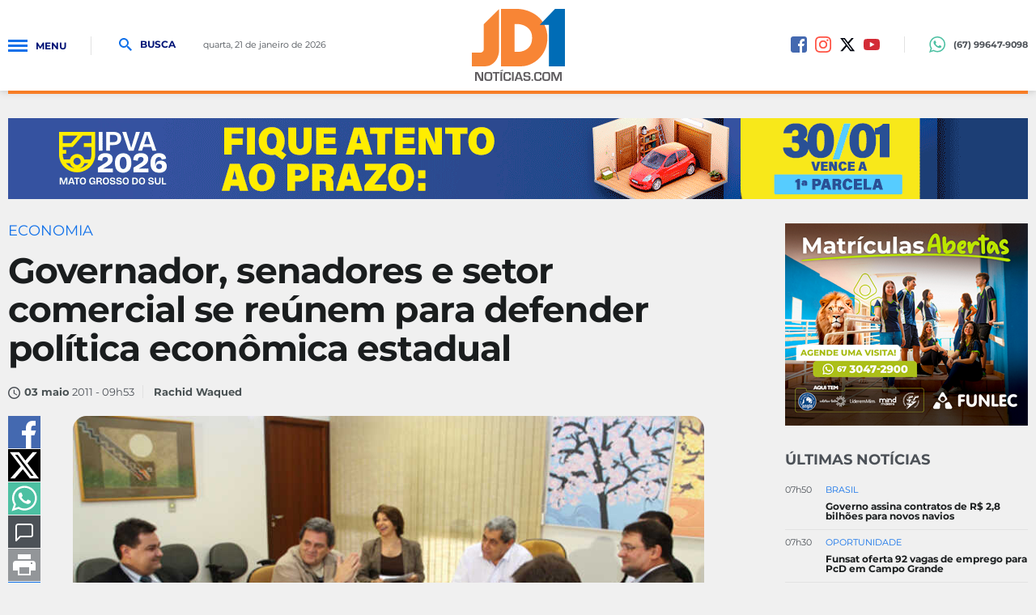

--- FILE ---
content_type: text/html; charset=utf-8
request_url: https://www.jd1noticias.com/economia/governador-senadores-e-setor-comercial-se-reunem-para-defender-politic/2042/
body_size: 23942
content:
<!DOCTYPE html><html lang="pt-br" xmlns="http://www.w3.org/1999/xhtml"><head><title>Governador, senadores e setor comercial se reúnem para defender política econômica estadual  - JD1 Notícias</title>
	<link rel="canonical" href="https://www.jd1noticias.com/economia/governador-senadores-e-setor-comercial-se-reunem-para-defender-politic/2042/" /><link rel="amphtml" href="https://www.jd1noticias.com/noticia/amp/2042/governador-senadores-e-setor-comercial-se-reunem-para-defender-politic/" hreflang="pt-br" />

<meta name="title" content="Governador, senadores e setor comercial se reúnem para defender política econômica estadual" />
<meta name="description" content="O governador André Puccinelli reuniu-se ontem, pela manhã, com o senador Waldemir Moka, senadora Marisa Serrano e com representantes da classe comercial e ind" />

<meta property="og:type" content="article" />
<meta property="og:title" content="Governador, senadores e setor comercial se reúnem para defender política econômica estadual" />
<meta property="og:url" content="https://www.jd1noticias.com/economia/governador-senadores-e-setor-comercial-se-reunem-para-defender-politic/2042/" />
<meta property="og:description" content="O governador André Puccinelli reuniu-se ontem, pela manhã, com o senador Waldemir Moka, senadora Marisa Serrano e com representantes da classe comercial e industrial de Mato Grosso do Sul para defender a política econômica e tributária de Mato Grosso do Sul. Um dos pontos discutidos na reunião" />
<meta property="og:image" content="https://cdn.jd1noticias.com/img/c/800/600/dn_noticia/1304427741.jpg" />

<meta name="twitter:card" content="summary_large_image" />
<meta name="twitter:title" content="Governador, senadores e setor comercial se reúnem para defender política econômica estadual" />
<meta name="twitter:description" content="O governador André Puccinelli reuniu-se ontem, pela manhã, com o senador Waldemir Moka, senadora Marisa Serrano e com representantes da classe comercial e industrial de Mato Grosso do Sul para defender a política econômica e tributária de Mato Grosso do Sul. Um dos pontos discutidos na reunião" />
<meta name="twitter:image" content="https://cdn.jd1noticias.com/img/social/1200/1200/dn_noticia/1304427741.jpg" />
<meta name="twitter:site" content="@jd1noticias_com" />



<meta name="datePublished" content="2011-05-03T09:53:00-03:00"><meta name="dateModified" content="-03:00"><meta property="author" content="Rachid Waqued"><meta property="article:publisher" content="JD1Notícias"><meta property="fb:app_id" content="235362070254874" />
<meta name="robots" content="index,follow"><meta http-equiv="Content-Language" content="pt-br" /><meta http-equiv="Content-Type" content="text/html; charset=utf-8" /><meta charset="UTF-8"><meta name="viewport" content="width=device-width, initial-scale=1, maximum-scale=5"><meta name="apple-mobile-web-app-status-bar-style" content="black" /><meta name="apple-mobile-web-app-capable" content="yes" /><meta name="google-site-verification" content="-3xIAFQDEYXp2mBkGz96D0wa34jsMRFZGlTlDqGpQTE" /><base href="//www.jd1noticias.com/" /><script type="67b7c141d6e2012763c1d7b5-text/javascript">SITE_URL = '//www.jd1noticias.com/';CDN_URL = '//cdn.jd1noticias.com/';STATIC_URL = '//www.jd1noticias.com/application/themes/jd1noticias18/';CSRF_NAME = 'csrf_test_name';CSRF_HASH = '35e74ec1581da2ab1ccd19994c3d23ba';</script><meta http-equiv="Cache-control" content="public"><meta http-equiv="x-dns-prefetch-control" content="on" /><link rel="dns-prefetch" href="//www.jd1noticias.com" /><link rel="dns-prefetch" href="//cdnjs.cloudflare.com" /><link rel="dns-prefetch" href="//adserver0.dothcom.net" /><link rel="dns-prefetch" href="//fonts.googleapis.com" /><link rel="dns-prefetch" href="//cdn.jd1noticias.com" /><link rel="dns-prefetch" href="//fonts.gstatic.com.br" /><link rel="dns-prefetch" href="//googleads.g.doubleclick.net" /><link rel="dns-prefetch" href="//www.google-analytics.com" /><link rel="dns-prefetch" href="//connect.facebook.net" /><link rel="dns-prefetch" href="//staticxx.facebook.com" /><link rel="preconnect" href="//www.jd1noticias.com" /><link rel="preconnect" href="//cdnjs.cloudflare.com" /><link rel="preconnect" href="//adserver0.dothcom.net" /><link rel="preconnect" href="//fonts.googleapis.com" /><link rel="preconnect" href="//cdn.jd1noticias.com" /><link rel="preconnect" href="//fonts.gstatic.com" /><link rel="preconnect" href="//googleads.g.doubleclick.net" /><link rel="preconnect" href="//adservice.google.com.br" /><link rel="preconnect" href="//adservice.google.com" /><link rel="preconnect" href="//pagead2.googlesyndication.com" /><link rel="preconnect" href="//connect.facebook.net" /><link rel="preconnect" href="//www.google-analytics.com" /><link rel="preconnect" href="//staticxx.facebook.com" /><link rel="apple-touch-icon" sizes="57x57" href="//www.jd1noticias.com/application/themes/jd1noticias18/gfx/favicon/apple-icon-57x57.png"><link rel="apple-touch-icon" sizes="60x60" href="//www.jd1noticias.com/application/themes/jd1noticias18/gfx/favicon/apple-icon-60x60.png"><link rel="apple-touch-icon" sizes="72x72" href="//www.jd1noticias.com/application/themes/jd1noticias18/gfx/favicon/apple-icon-72x72.png"><link rel="apple-touch-icon" sizes="76x76" href="//www.jd1noticias.com/application/themes/jd1noticias18/gfx/favicon/apple-icon-76x76.png"><link rel="apple-touch-icon" sizes="114x114" href="//www.jd1noticias.com/application/themes/jd1noticias18/gfx/favicon/apple-icon-114x114.png"><link rel="apple-touch-icon" sizes="120x120" href="//www.jd1noticias.com/application/themes/jd1noticias18/gfx/favicon/apple-icon-120x120.png"><link rel="apple-touch-icon" sizes="144x144" href="//www.jd1noticias.com/application/themes/jd1noticias18/gfx/favicon/apple-icon-144x144.png"><link rel="apple-touch-icon" sizes="152x152" href="//www.jd1noticias.com/application/themes/jd1noticias18/gfx/favicon/apple-icon-152x152.png"><link rel="apple-touch-icon" sizes="180x180" href="//www.jd1noticias.com/application/themes/jd1noticias18/gfx/favicon/apple-icon-180x180.png"><link rel="icon" type="image/png" sizes="192x192"href="//www.jd1noticias.com/application/themes/jd1noticias18/gfx/favicon/android-icon-192x192.png"><link rel="icon" type="image/png" sizes="32x32" href="//www.jd1noticias.com/application/themes/jd1noticias18/gfx/favicon/favicon-32x32.png"><link rel="icon" type="image/png" sizes="96x96" href="//www.jd1noticias.com/application/themes/jd1noticias18/gfx/favicon/favicon-96x96.png"><link rel="icon" type="image/png" sizes="16x16" href="//www.jd1noticias.com/application/themes/jd1noticias18/gfx/favicon/favicon-16x16.png"><link href="//www.jd1noticias.com/application/themes/jd1noticias18/gfx/favicon/iphone5_splash.png"media="(device-width: 320px) and (device-height: 568px) and (-webkit-device-pixel-ratio: 2)"rel="apple-touch-startup-image" /><link href="//www.jd1noticias.com/application/themes/jd1noticias18/gfx/favicon/iphone6_splash.png"media="(device-width: 375px) and (device-height: 667px) and (-webkit-device-pixel-ratio: 2)"rel="apple-touch-startup-image" /><link href="//www.jd1noticias.com/application/themes/jd1noticias18/gfx/favicon/iphoneplus_splash.png"media="(device-width: 621px) and (device-height: 1104px) and (-webkit-device-pixel-ratio: 3)"rel="apple-touch-startup-image" /><link href="//www.jd1noticias.com/application/themes/jd1noticias18/gfx/favicon/iphonex_splash.png"media="(device-width: 375px) and (device-height: 812px) and (-webkit-device-pixel-ratio: 3)"rel="apple-touch-startup-image" /><link href="//www.jd1noticias.com/application/themes/jd1noticias18/gfx/favicon/iphonexr_splash.png"media="(device-width: 414px) and (device-height: 896px) and (-webkit-device-pixel-ratio: 2)"rel="apple-touch-startup-image" /><link href="//www.jd1noticias.com/application/themes/jd1noticias18/gfx/favicon/iphonexsmax_splash.png"media="(device-width: 414px) and (device-height: 896px) and (-webkit-device-pixel-ratio: 3)"rel="apple-touch-startup-image" /><link href="//www.jd1noticias.com/application/themes/jd1noticias18/gfx/favicon/ipad_splash.png"media="(device-width: 768px) and (device-height: 1024px) and (-webkit-device-pixel-ratio: 2)"rel="apple-touch-startup-image" /><link href="//www.jd1noticias.com/application/themes/jd1noticias18/gfx/favicon/ipadpro1_splash.png"media="(device-width: 834px) and (device-height: 1112px) and (-webkit-device-pixel-ratio: 2)"rel="apple-touch-startup-image" /><link href="//www.jd1noticias.com/application/themes/jd1noticias18/gfx/favicon/ipadpro3_splash.png"media="(device-width: 834px) and (device-height: 1194px) and (-webkit-device-pixel-ratio: 2)"rel="apple-touch-startup-image" /><link href="//www.jd1noticias.com/application/themes/jd1noticias18/gfx/favicon/ipadpro2_splash.png"media="(device-width: 1024px) and (device-height: 1366px) and (-webkit-device-pixel-ratio: 2)"rel="apple-touch-startup-image" /><link rel="manifest" href="//www.jd1noticias.com/application/themes/jd1noticias18/gfx/favicon/manifest.json"><meta name="msapplication-TileColor" content="#f0f0f0"><meta name="msapplication-TileImage" content="//www.jd1noticias.com/application/themes/jd1noticias18/gfx/favicon/ms-icon-144x144.png"><meta name="theme-color" content="#f0f0f0"><meta property="fb:admins" content="100001962814814" /><meta property="fb:admins" content="100000698615494" /><meta property="fb:pages" content="234139406948507" /><!--BLOCO DE HEAD ADICIONAL-->
	<!--CSS-->
	<link rel="stylesheet" href="//www.jd1noticias.com/application/themes/jd1noticias18/css/noticia_detalhe_v02883.css" />
	<link rel="stylesheet" type="text/css" href="//cdnjs.cloudflare.com/ajax/libs/fancybox/2.1.7/css/jquery.fancybox.min.css">


		<script type="application/ld+json">
{
  "@context": "https://schema.org",
  "@type": "Organization",
  "name": "JD1 Notícias",
  "url": "https://www.jd1noticia.com/",
  "description": "
O governador Andr&eacute; Puccinelli reuniu-se ontem, pela manh&atilde;, com o senador Waldemir Moka, senadora Marisa Serrano e com representantes da classe comercial e in...",
  "address": {
    "@type": "PostalAddress",
    "streetAddress": "5178 Rua Antônio Maria Coelho",
    "addressLocality": "Campo Grannde",
    "addressRegion": "Mato Grosso do Sul",
    "postalCode": "79021-170",
    "addressCountry": "BR"
  },
  "contactPoint": {
    "@type": "ContactPoint",
    "telephone": "+55 67 30297778",
    "contactType": "Redação",
    "email": "jd1noticias@jd1noticias.com"
  },
  "logo": {
    "@type": "ImageObject",
    "url": "https://www.jd1noticias.com/application/themes/jd1noticias18/gfx/favicon/android-icon-512x512.png"
  }
}
</script>


		<script type="application/ld+json">
{
    "@context": "https://schema.org",
    "@type": "WebSite",
    "url": "https://www.jd1noticias.com/",
    "potentialAction": {
      "@type": "SearchAction",
      "target": "https://www.jd1noticias.com/busca/?&q={query}",
      "query": "required",
      "query-input": "required name=query"
    }
}
</script>


		
	
	        
            
                    
                            
                                        
    
<script type="application/ld+json">
{
    "@context": "https://schema.org",
    "@type": "BreadcrumbList",
    "itemListElement": [
        
            {
                "@type": "ListItem",
                "position": 1,
                "name": "Editorias",
                "item": "https://www.jd1noticias.com/canal/noticias/"
            },        
            {
                "@type": "ListItem",
                "position": 2,
                "name": "Economia",
                "item": "https://www.jd1noticias.com/economia/"
            }        
    ]
}
</script>
	
									
				
				
	<script type="application/ld+json">
		{
			"@context": "https://schema.org",
			"@type": "NewsArticle",
			"mainEntityOfPage": {
				"@type": "WebPage",
				"@id": "https://www.jd1noticias.com/economia/governador-senadores-e-setor-comercial-se-reunem-para-defender-politic/2042/"
			},
			"headline": "Governador, senadores e setor comercial se re&uacute;nem para defender pol&iacute;tica econ&ocirc;mica estadual ",
			"description": "O governador André Puccinelli reuniu-se ontem, pela manhã, com o senador Waldemir Moka, senadora Marisa Serrano e com representantes da classe comercial e i...",

							"image": [ "https://cdn.jd1noticias.com/upload/dn_noticia/1304427741.jpg" ],
			
			"author": {
				"@type": "Person",
				"name": "Rachid Waqued"
			},
			"publisher": {
				"@type": "Organization",
				"name": "JD1 Notícias",
				"logo": {
					"@type": "ImageObject",
					"url": "https://www.jd1noticias.com/application/themes/jd1noticias18/gfx/favicon/android-icon-512x512.png"
				}
			},
			"datePublished": "2011-05-03T09:53:00-03:00"
		}
	</script>

					
	
				
	<script src="https://jsc.mgid.com/site/945569.js" async type="67b7c141d6e2012763c1d7b5-text/javascript"></script>
	

		
			<!-- Global site tag (gtag.js) - Google Ads: 769709354 -->
			<script async src="https://www.googletagmanager.com/gtag/js?id=AW-769709354" type="67b7c141d6e2012763c1d7b5-text/javascript"></script>
			<script type="67b7c141d6e2012763c1d7b5-text/javascript">
				window.dataLayer = window.dataLayer || [];

				function gtag() { dataLayer.push(arguments); }
				gtag('js', new Date());
				gtag('config', 'AW-769709354');
			</script>
			<!-- Event snippet for Visualização de página conversion page -->
			<script type="67b7c141d6e2012763c1d7b5-text/javascript">
				gtag('event', 'conversion', {'send_to':'AW-769709354/NANNCPKp7L8BEKqqg-8C'});
			</script>
		

		<script type="67b7c141d6e2012763c1d7b5-text/javascript">
    (function(c,l,a,r,i,t,y){
        c[a]=c[a]||function(){(c[a].q=c[a].q||[]).push(arguments)};
        t=l.createElement(r);t.async=1;t.src="https://www.clarity.ms/tag/"+i;
        y=l.getElementsByTagName(r)[0];y.parentNode.insertBefore(t,y);
    })(window, document, "clarity", "script", "l8c92d4jtu");
</script>


	</head>
	

	<body>

		
		
		
		

		
		<script async src="https://www.googletagmanager.com/gtag/js?id=G-PRPE5QHVNT" type="67b7c141d6e2012763c1d7b5-text/javascript"></script><script type="67b7c141d6e2012763c1d7b5-text/javascript">window.dataLayer = window.dataLayer || [];function gtag(){dataLayer.push(arguments);}gtag('js', new Date());gtag('config', 'G-PRPE5QHVNT');gtag('config', 'AW-769709354');</script>

		
			

		<div id="fb-root"></div>
		<script async defer crossorigin="anonymous" src="https://connect.facebook.net/pt_BR/sdk.js#xfbml=1&version=v19.0&appId=235362070254874" nonce="HcifElkm" type="67b7c141d6e2012763c1d7b5-text/javascript"></script>

	


		
					

				
		
		
		

		<div id="topo"></div>

		<a href="#topo" class="btTopo apenasMobile" style="display: none;">
			<svg viewBox="0 0 24 24">
				<path d="M12 8l-6 6 1.41 1.41L12 10.83l4.59 4.58L18 14z" />
			</svg>
		</a>

		<div class="topoSiteSpacer"></div>
		<header class="topoSite">
			<section class="topo">
				<section class="container_16">
					<div class="grid_6">
						<a href="javascript:void(0);" rel="nofollow" class="menuIcon">
							<div>
								<span>Menu</span>
							</div>Menu
						</a>
						<a href="javascript:void(0);" rel="nofollow" class="buscaIcon">
							<svg version="1.1" xmlns="http://www.w3.org/2000/svg" xmlns:xlink="http://www.w3.org/1999/xlink"
								viewBox="0 0 40 40">
								<path
									d="M29,25h-2l-0.864-0.463C28.377,21.93,30,18.68,30,15C30,6.795,23.205,0,15,0S0,6.795,0,15s6.795,15,15,15c3.68,0,6.931-1.623,9.538-3.864L25,27v2l11,11l4-4L29,25z M15,25C9.309,25,5,20.692,5,15C5,9.308,9.309,5,15,5s10,4.308,10,10C25,20.692,20.691,25,15,25z" />
							</svg>
							Busca
						</a>
						<small class="data">
																								quarta, 21 de janeiro de 2026 
																					</small>
					</div>

					<div class="grid_4">
						<a href="https://www.jd1noticias.com/"
							class="logo "
							title="JD1 Notícias">
															<svg viewBox="0 0 808.002 628.785">
	<path fill-rule="evenodd" clip-rule="evenodd" fill="#F68635" d="M236,1L103,134v217c0,0,2.5,31-38,31s-65,0-65,0v119c0,0,58.5,0,114,0c75.5,0,122-70,122-141C236,239.991,236,1,236,1z"/>
	<path fill-rule="evenodd" clip-rule="evenodd" fill="#F88535" d="M390,0c-21,0-136.5,0-136.5,0v501c0,0,102.5,0,177.5,0c96,0,225-89.5,225-248C656,81,509.5,0,390,0z M398,375c-21,0-27.5,0-27.5,0V132c0,0,4,0,23.5,0c38.5,0,129,23,129,120S447,375,398,375z"/>
	<path fill-rule="evenodd" clip-rule="evenodd" fill="#006CB6" d="M589.002,140l133-140h86v501h-139V140H589.002z"/>
	<g>
		<path fill="#615E61" d="M98.853,551.076v77.031H74.078L52.07,585.839c-1.092-2.106-2.803-5.793-5.136-11.062l-2.483-5.529l-2.427-5.53H41.46l0.226,5.078l0.169,5.022l0.113,10.102v44.188H27.352v-77.031h24.774l20.034,39.052c1.768,3.462,3.818,7.657,6.151,12.585l2.935,6.264l2.935,6.321h0.508l-0.169-4.966l-0.169-4.967l-0.113-9.933v-44.356H98.853z"/>
		<path fill="#615E61" d="M144.395,550.399c13.995,0,23.005,2.323,27.031,6.97c4.025,4.646,6.038,15.039,6.038,31.179c0,17.646-2.022,28.763-6.066,33.352c-4.044,4.591-13.836,6.886-29.374,6.886c-13.996,0-23.044-2.266-27.145-6.801c-4.101-4.532-6.151-14.512-6.151-29.938c0-18.359,2.012-29.89,6.039-34.594C118.792,552.751,128.668,550.399,144.395,550.399z M143.266,562.928c-9.819,0-15.557,1.261-17.212,3.78c-1.656,2.521-2.483,11.25-2.483,26.186c0,11.061,0.968,17.72,2.906,19.978c1.937,2.257,7.646,3.386,17.127,3.386c9.066,0,14.503-1.271,16.31-3.809c1.806-2.54,2.708-10.243,2.708-23.11c0-12.903-0.856-20.532-2.567-22.884C158.342,564.104,152.747,562.928,143.266,562.928z"/>
		<path fill="#615E61" d="M218.041,564.169v63.938h-14.616v-63.938h-22.235v-13.093h59.876v13.093H218.041z"/>
		<path fill="#615E61" d="M268.548,530.478l2.596,9.369l-21.67,3.667l-1.467-5.812L268.548,530.478z M263.074,551.076v77.031h-14.616v-77.031H263.074z"/>
		<path fill="#615E61" d="M324.474,600.624h14.672v2.653c0,10.722-1.957,17.655-5.869,20.797c-3.914,3.141-12.566,4.711-25.96,4.711c-15.2,0-24.548-2.483-28.047-7.449c-3.499-4.967-5.249-18.246-5.249-39.843c0-12.716,2.37-21.077,7.111-25.085c4.74-4.005,14.653-6.009,29.74-6.009c10.985,0,18.322,1.646,22.01,4.938c3.687,3.292,5.53,9.828,5.53,19.609l0.057,1.75h-14.673v-1.976c0-5.041-0.951-8.268-2.849-9.678c-1.901-1.411-6.236-2.116-13.008-2.116c-9.067,0-14.514,1.109-16.337,3.329c-1.826,2.221-2.738,8.804-2.738,19.751c0,14.749,0.819,23.478,2.455,26.186c1.637,2.709,6.932,4.063,15.887,4.063c7.26,0,11.972-0.753,14.136-2.258c2.163-1.504,3.245-4.815,3.245-9.932L324.474,600.624z"/>
		<path fill="#615E61" d="M362.961,551.076v77.031h-14.616v-77.031H362.961z"/>
		<path fill="#615E61" d="M423.233,613.322h-33.24l-4.797,14.785h-15.462l25.621-77.031h21.953l26.016,77.031h-15.181L423.233,613.322z M419.847,602.544l-13.318-40.124l-13.092,40.124H419.847z"/>
		<path fill="#615E61" d="M507.149,573.536h-14.277c-0.076-0.714-0.113-1.241-0.113-1.579c-0.339-4.326-1.298-7.045-2.878-8.154s-5.305-1.666-11.174-1.666c-6.923,0-11.447,0.641-13.572,1.92c-2.127,1.278-3.188,3.969-3.188,8.069c0,4.854,0.864,7.77,2.596,8.747c1.73,0.979,7.449,1.73,17.155,2.257c11.475,0.642,18.896,2.276,22.264,4.91c3.366,2.634,5.05,8.108,5.05,16.423c0,10.233-1.975,16.844-5.925,19.836c-3.95,2.99-12.661,4.486-26.128,4.486c-12.116,0-20.157-1.468-24.125-4.402c-3.971-2.935-5.955-8.879-5.955-17.832l-0.057-2.822h14.223l0.056,1.637c0,5.38,0.939,8.672,2.821,9.876s7.017,1.806,15.406,1.806c6.547,0,10.723-0.696,12.528-2.088c1.807-1.392,2.709-4.608,2.709-9.649c0-3.726-0.688-6.198-2.061-7.421s-4.336-1.967-8.887-2.229l-8.071-0.509c-12.189-0.714-19.978-2.407-23.363-5.079c-3.386-2.671-5.079-8.408-5.079-17.212c0-8.991,2.04-14.983,6.123-17.973c4.081-2.992,12.237-4.487,24.464-4.487c11.588,0,19.394,1.374,23.421,4.119c4.024,2.747,6.038,8.108,6.038,16.083V573.536z"/>
		<path fill="#615E61" d="M531.134,614.226v13.882h-12.923v-13.882H531.134z"/>
		<path fill="#615E61" d="M591.235,600.624h14.673v2.653c0,10.722-1.957,17.655-5.869,20.797c-3.914,3.141-12.566,4.711-25.959,4.711c-15.2,0-24.549-2.483-28.049-7.449c-3.498-4.967-5.247-18.246-5.247-39.843c0-12.716,2.37-21.077,7.11-25.085c4.74-4.005,14.652-6.009,29.74-6.009c10.985,0,18.322,1.646,22.009,4.938c3.688,3.292,5.53,9.828,5.53,19.609l0.057,1.75h-14.673v-1.976c0-5.041-0.951-8.268-2.85-9.678c-1.9-1.411-6.236-2.116-13.008-2.116c-9.067,0-14.514,1.109-16.337,3.329c-1.826,2.221-2.738,8.804-2.738,19.751c0,14.749,0.819,23.478,2.455,26.186c1.637,2.709,6.933,4.063,15.887,4.063c7.26,0,11.973-0.753,14.136-2.258c2.163-1.504,3.245-4.815,3.245-9.932L591.235,600.624z"/>
		<path fill="#615E61" d="M647.104,550.399c13.995,0,23.005,2.323,27.032,6.97c4.024,4.646,6.037,15.039,6.037,31.179c0,17.646-2.022,28.763-6.066,33.352c-4.045,4.591-13.836,6.886-29.373,6.886c-13.995,0-23.045-2.266-27.145-6.801c-4.102-4.532-6.151-14.512-6.151-29.938c0-18.359,2.013-29.89,6.038-34.594C621.502,552.751,631.378,550.399,647.104,550.399z M645.976,562.928c-9.819,0-15.557,1.261-17.212,3.78c-1.656,2.521-2.483,11.25-2.483,26.186c0,11.061,0.968,17.72,2.906,19.978c1.937,2.257,7.646,3.386,17.128,3.386c9.066,0,14.504-1.271,16.309-3.809c1.807-2.54,2.71-10.243,2.71-23.11c0-12.903-0.857-20.532-2.568-22.884C661.052,564.104,655.457,562.928,645.976,562.928z"/>
		<path fill="#615E61" d="M780.118,551.076v77.031h-14.616v-41.985c0-3.349,0.094-7.148,0.282-11.4l0.282-5.757l0.282-5.699h-0.452l-1.749,5.361l-1.692,5.361c-1.58,4.816-2.804,8.371-3.669,10.666l-16.931,43.453h-13.318l-17.099-43.114c-0.94-2.371-2.182-5.926-3.725-10.667l-1.749-5.361l-1.75-5.304h-0.451l0.281,5.587l0.283,5.644c0.226,4.364,0.338,8.107,0.338,11.23v41.985h-14.615v-77.031h23.814l13.77,35.666c0.94,2.483,2.182,6.039,3.725,10.666l1.693,5.361l1.749,5.305h0.509l1.636-5.305l1.692-5.305c1.392-4.478,2.597-8.014,3.612-10.61l13.545-35.778H780.118z"/>
	</g>
</svg>

													</a>
					</div>

					<div class="grid_6 midiasPhone">
						<a href="https://www.facebook.com/jd1noticias/" title="Facebook JD1 Notícias" rel="noreferrer" target="_blank" class="midias facebook"><svg version="1.0" xmlns="http://www.w3.org/2000/svg" xmlns:xlink="http://www.w3.org/1999/xlink" viewBox="0 0 20 20"><path fill-rule="evenodd" clip-rule="evenodd" d="M16.996,0H3C1.344,0,0,1.343,0,3v14c0,1.657,1.344,3,3,3h8v-8H9V9h2V8c0-2.575,1.7-5,3.996-5C16.096,3,16,3,17,3v3h-1.004C14.748,6,14,6.749,14,8v1h2.996l-1,3H14v8h2.996C18.652,20,20,18.657,20,17V3C20,1.343,18.652,0,16.996,0z"/></svg></a><a href="https://www.instagram.com/jd1noticias" title="Instagram JD1 Notícias" rel="noreferrer" target="_blank" class="midias instagram"><svg viewBox="0 123.305 595.279 595.268"><path d="M492.237,262.065c0,19.728-15.994,35.717-35.717,35.717    c-19.724,0-35.718-15.989-35.718-35.717c0-19.728,15.994-35.717,35.718-35.717C476.247,226.349,492.237,242.338,492.237,262.065z     M297.64,520.157c-54.793,0-99.212-44.419-99.212-99.212c0-54.794,44.418-99.212,99.212-99.212s99.212,44.418,99.212,99.212    C396.852,475.738,352.434,520.157,297.64,520.157z M297.64,268.102c-84.413,0-152.843,68.43-152.843,152.843    c0,84.413,68.43,152.843,152.843,152.843s152.843-68.43,152.843-152.843C450.483,336.532,382.053,268.102,297.64,268.102z     M297.64,176.936c79.475,0,88.888,0.302,120.27,1.735c29.021,1.325,44.781,6.171,55.269,10.25    c13.892,5.399,23.807,11.85,34.224,22.267c10.418,10.413,16.868,20.328,22.268,34.224c4.074,10.487,8.925,26.249,10.25,55.268    c1.433,31.387,1.734,40.8,1.734,120.274c0,79.475-0.302,88.888-1.734,120.271c-1.325,29.02-6.172,44.78-10.25,55.268    c-5.399,13.892-11.85,23.807-22.268,34.224c-10.412,10.418-20.328,16.868-34.224,22.268c-10.487,4.074-26.248,8.925-55.269,10.25    c-31.382,1.433-40.795,1.734-120.27,1.734c-79.479,0-88.892-0.302-120.274-1.734c-29.02-1.325-44.78-6.171-55.268-10.25    c-13.892-5.399-23.807-11.85-34.225-22.268c-10.412-10.412-16.867-20.327-22.267-34.224c-4.074-10.487-8.925-26.248-10.25-55.268    c-1.433-31.388-1.735-40.801-1.735-120.271c0-79.474,0.303-88.887,1.735-120.274c1.325-29.02,6.171-44.781,10.25-55.268    c5.399-13.891,11.85-23.806,22.267-34.224c10.413-10.417,20.328-16.868,34.225-22.267c10.487-4.074,26.248-8.925,55.268-10.25    C208.753,177.238,218.165,176.936,297.64,176.936z M297.64,123.305c-80.832,0-90.971,0.344-122.716,1.791    c-31.68,1.447-53.319,6.479-72.247,13.836c-19.575,7.604-36.173,17.784-52.72,34.331c-16.547,16.547-26.728,33.146-34.331,52.72    c-7.357,18.933-12.39,40.567-13.836,72.248C0.344,329.974,0,340.112,0,420.945c0,80.832,0.344,90.971,1.79,122.716    c1.446,31.68,6.479,53.314,13.836,72.247c7.604,19.575,17.784,36.173,34.331,52.72s33.145,26.723,52.72,34.331    c18.933,7.357,40.567,12.39,72.247,13.836c31.745,1.446,41.884,1.79,122.716,1.79c80.833,0,90.971-0.344,122.716-1.79    c31.681-1.446,53.315-6.479,72.248-13.836c19.574-7.608,36.172-17.784,52.719-34.331s26.723-33.145,34.331-52.72    c7.357-18.933,12.39-40.567,13.836-72.247c1.446-31.745,1.79-41.884,1.79-122.716c0-80.833-0.344-90.971-1.79-122.716    c-1.446-31.68-6.479-53.315-13.836-72.248c-7.608-19.574-17.783-36.172-34.331-52.72c-16.547-16.547-33.145-26.722-52.719-34.331    c-18.933-7.357-40.567-12.389-72.248-13.836C388.611,123.649,378.473,123.305,297.64,123.305z"></path></svg></a><a href="https://twitter.com/jd1noticias_com" title="Twitter JD1 Notícias" rel="noreferrer" target="_blank" class="midias twitter"><svg xmlns="http://www.w3.org/2000/svg" viewBox="0 0 512 512"><!--!Font Awesome Free 6.5.1 by @fontawesome - https://fontawesome.com License - https://fontawesome.com/license/free Copyright 2024 Fonticons, Inc.--><path fill="#00050f" d="M389.2 48h70.6L305.6 224.2 487 464H345L233.7 318.6 106.5 464H35.8L200.7 275.5 26.8 48H172.4L272.9 180.9 389.2 48zM364.4 421.8h39.1L151.1 88h-42L364.4 421.8z"/></svg></a></a><a href="https://www.youtube.com/c/Jd1Not%C3%ADcias" title="Youtube JD1 Notícias" rel="noreferrer" target="_blank" class="midias youtube"><svg viewBox="2 2 20 20"><path d="M21.877,8.858c-0.057-0.72-0.161-1.418-0.431-2.093c-0.276-0.703-0.79-1.137-1.481-1.394c-0.511-0.188-1.05-0.197-1.582-0.225c-1.731-0.088-3.467-0.133-5.198-0.153C10.935,4.97,8.686,5.018,6.439,5.11C5.776,5.139,5.11,5.134,4.459,5.263C3.685,5.416,3.041,5.781,2.672,6.516C2.516,6.83,2.398,7.159,2.318,7.496C2.109,8.36,2.081,9.247,2.045,10.127c-0.072,1.655-0.063,3.313,0.072,4.974c0.064,0.803,0.173,1.59,0.519,2.338c0.205,0.449,0.53,0.767,0.952,0.996c0.63,0.341,1.325,0.401,2.02,0.441c2.138,0.116,4.278,0.145,6.42,0.133c0.856,0,1.715,0.008,2.57,0c1.458-0.021,2.916-0.073,4.371-0.168c1.361-0.094,2.289-0.677,2.679-2.162c0.173-0.646,0.218-1.307,0.261-1.965C22.038,12.763,22.032,10.81,21.877,8.858z M9.753,15.184c0-2.13,0-4.23,0-6.367c1.94,1.061,3.861,2.113,5.817,3.186C13.618,13.07,11.697,14.118,9.753,15.184z"></path></svg></a>

						<div class="telefone">
							<a 	class="linkNum" target="_blank" href="https://wa.me/67996479098">
								<svg version="1.0" xmlns="http://www.w3.org/2000/svg"
									xmlns:xlink="http://www.w3.org/1999/xlink" viewBox="0 0 20 20">
									<path
										d="M10.182,1.552c-4.552,0-8.254,3.675-8.254,8.191c0,1.792,0.584,3.451,1.571,4.802l-1.03,3.041l3.172-1.008c1.304,0.856,2.864,1.354,4.541,1.354c4.551,0,8.254-3.674,8.254-8.189C18.436,5.227,14.732,1.552,10.182,1.552z M14.998,13.122c-0.2,0.558-1.184,1.095-1.624,1.135c-0.441,0.04-0.441,0.358-2.889-0.597c-2.446-0.957-3.99-3.446-4.11-3.605S5.393,8.76,5.393,7.585s0.621-1.753,0.842-1.992c0.221-0.238,0.481-0.298,0.642-0.298c0.161,0,0.321,0.02,0.462,0.02s0.341-0.08,0.541,0.398c0.2,0.478,0.682,1.653,0.742,1.772c0.06,0.119,0.101,0.259,0.02,0.418c-0.08,0.16-0.12,0.26-0.24,0.399C8.28,8.441,8.147,8.613,8.039,8.721c-0.12,0.118-0.245,0.248-0.105,0.486c0.141,0.239,0.624,1.021,1.339,1.654c0.919,0.813,1.695,1.065,1.936,1.185c0.24,0.12,0.381,0.1,0.521-0.06s0.602-0.697,0.762-0.937c0.16-0.238,0.321-0.198,0.542-0.119c0.22,0.08,1.403,0.657,1.645,0.777c0.24,0.119,0.4,0.179,0.461,0.278C15.198,12.085,15.198,12.564,14.998,13.122z M10.182,19.484c-1.722,0-3.339-0.439-4.746-1.212L0,20l1.772-5.227c-0.895-1.469-1.409-3.19-1.409-5.03C0.363,4.362,4.759,0,10.182,0c5.422,0,9.817,4.362,9.817,9.743C19.999,15.123,15.604,19.484,10.182,19.484z" />
								</svg>
								<span> (67) 99647-9098</span>
							</a>
						</div>
					</div>

					<div class="clear"></div>

				</section>
			</section>

			<nav class="menu" style="z-index: 2;">
				<div class="menuContent">
					<a href="javascript:void(0);" rel="nofollow" class="menuIcon">
						<div>
							<span>Menu</span>
						</div>
					</a>
					<ul>

						
													
							<li>

																	<a href="https://www.jd1noticias.com/pagina-inicial/" title="Pagina Inicial">Pagina Inicial</a>
								
							</li>
													
							<li>

																	<a href="https://www.jd1noticias.com/ultimas-noticias/" title="Últimas Notícias">Últimas Notícias</a>
								
							</li>
													
							<li>

																	<big>Editorias</big>
									<ul class="submenu">
																					<li><a  href="https://www.jd1noticias.com/interior/" title="Interior">Interior</a></li>
																					<li><a  href="https://www.jd1noticias.com/comportamento/" title="Comportamento">Comportamento</a></li>
																					<li><a  href="https://www.jd1noticias.com/agronegocio/" title="Agronegócio">Agronegócio</a></li>
																					<li><a  href="https://www.jd1noticias.com/brasil/" title="Brasil">Brasil</a></li>
																					<li><a  href="https://www.jd1noticias.com/clima/" title="Clima">Clima</a></li>
																					<li><a  href="https://www.jd1noticias.com/cidade/" title="Cidade">Cidade</a></li>
																					<li><a  href="https://www.jd1noticias.com/cultura/" title="Cultura">Cultura</a></li>
																					<li><a  href="https://www.jd1noticias.com/economia/" title="Economia">Economia</a></li>
																					<li><a  href="https://www.jd1noticias.com/esportes/" title="Esportes">Esportes</a></li>
																					<li><a  href="https://www.jd1noticias.com/educacao/" title="Educação">Educação</a></li>
																					<li><a  href="https://www.jd1noticias.com/fim-de-semana/" title="Fim de Semana">Fim de Semana</a></li>
																					<li><a  href="https://www.jd1noticias.com/geral/" title="Geral">Geral</a></li>
																					<li><a  href="https://www.jd1noticias.com/internacional/" title="Internacional">Internacional</a></li>
																					<li><a  href="https://www.jd1noticias.com/justica/" title="Justiça">Justiça</a></li>
																					<li><a  href="https://www.jd1noticias.com/opiniao/" title="Opinião">Opinião</a></li>
																					<li><a  href="https://www.jd1noticias.com/oportunidade/" title="Oportunidade">Oportunidade</a></li>
																					<li><a  href="https://www.jd1noticias.com/policia/" title="Polícia">Polícia</a></li>
																					<li><a  href="https://www.jd1noticias.com/politica/" title="Política">Política</a></li>
																					<li><a  href="https://www.jd1noticias.com/saude/" title="Saúde">Saúde</a></li>
																					<li><a  href="https://www.jd1noticias.com/tecnologia/" title="Tecnologia">Tecnologia</a></li>
																					<li><a  href="https://www.jd1noticias.com/turismo/" title="Turismo">Turismo</a></li>
																					<li><a  href="https://www.jd1noticias.com/post-patrocinado/" title="">Post Patrocinado</a></li>
																					<li><a  href="https://www.jd1noticias.com/preto-no-branco/" title="Preto no Branco">Preto no Branco</a></li>
																					<li><a  href="https://www.jd1noticias.com/meio-ambiente/" title="Meio Ambiente">Meio Ambiente</a></li>
																					<li><a  href="https://www.jd1noticias.com/informe-publicitario/" title="Informe">Informe</a></li>
																					<li><a  href="https://www.jd1noticias.com/transito/" title="Trânsito">Trânsito</a></li>
																					<li><a  href="https://www.jd1noticias.com/transparencia/" title="Transparência">Transparência</a></li>
																			</ul>
								
							</li>
													
							<li>

																	<a href="https://www.jd1noticias.com/jd1tv/" title="JD1 TV">JD1 TV</a>
								
							</li>
																					<li>
									<big>Colunistas</big>
									<ul class="submenu">
																					<li>
												<a href="https://www.jd1noticias.com/colunistas/posts/30/" title="Loreta Zardo">Loreta Zardo</a>
											</li>
																					<li>
												<a href="https://www.jd1noticias.com/colunistas/posts/35/" title="Edir Viegas">Semana em Pauta</a>
											</li>
																					<li>
												<a href="https://www.jd1noticias.com/colunistas/em-alta-com-jhoseff-bulhoes/" title="Jhoseff Bulhões">Em Alta com Jhoseff Bulhões</a>
											</li>
																			</ul>
								</li>
							
							<li>

																	<big>Serviços</big>
									<ul class="submenu">
																					<li><a  href="https://www.jd1noticias.com/telefonesuteis/" title="Telefones Úteis">Telefones Úteis</a></li>
																			</ul>
								
							</li>
													
							<li>

																	<a href="https://www.jd1noticias.com/jd1noar/" title="JD1 no Ar">JD1 no Ar</a>
								
							</li>
													
							<li>

																	<a href="https://www.jd1noticias.com/galeria/" title="Fotos">Fotos</a>
								
							</li>
													
							<li>

																	<a href="https://www.jd1noticias.com/edicao-impressa/" title="">Impresso</a>
								
							</li>
						
					</ul>
				</div>
			</nav>

			<div class="container_16 buscaContent">
				<div class="grid_16">
					<section class="busca">
						<a href="javascript:void(0);" rel="nofollow" class="buscaIcon buscaIconMobile">
							<svg version="1.1" xmlns="http://www.w3.org/2000/svg" xmlns:xlink="http://www.w3.org/1999/xlink"
								viewBox="0 0 40 40">
								<path
									d="M29,25h-2l-0.864-0.463C28.377,21.93,30,18.68,30,15C30,6.795,23.205,0,15,0S0,6.795,0,15s6.795,15,15,15c3.68,0,6.931-1.623,9.538-3.864L25,27v2l11,11l4-4L29,25z M15,25C9.309,25,5,20.692,5,15C5,9.308,9.309,5,15,5s10,4.308,10,10C25,20.692,20.691,25,15,25z" />
							</svg>
							Busca
						</a>
						<form action="https://www.jd1noticias.com/busca/">
							<fieldset class="fieldClass">
								<label for="buscar">
									<svg version="1.1" id="icone_lupa" xmlns="http://www.w3.org/2000/svg"
										xmlns:xlink="http://www.w3.org/1999/xlink" viewBox="0 0 40 40">
										<path
											d="M29,25h-2l-0.864-0.463C28.377,21.93,30,18.68,30,15C30,6.795,23.205,0,15,0S0,6.795,0,15s6.795,15,15,15c3.68,0,6.931-1.623,9.538-3.864L25,27v2l11,11l4-4L29,25z M15,25C9.309,25,5,20.692,5,15C5,9.308,9.309,5,15,5s10,4.308,10,10C25,20.692,20.691,25,15,25z" />
									</svg>
								</label>
								<input id="buscar" type="text" name="q" aria-label="Termo a ser buscado"
									placeholder="Informe o termo a ser buscado" value="" />
								<div class="dvBotao">
									<input type="submit" value="ok">
								</div>
							</fieldset>
						</form>
					</section>
				</div>
			</div>

		</header>

		
	<div class="clear"></div><div class="spacer30"></div><div class="mobileNao"><div class="supperBanner"><div><a href="https://www.jd1noticias.com/banner/clica_banner/1240/" target="_blank"><img src="https://cdn.jd1noticias.com/upload/dn_banner/2026/01/governo-web-ipva2026-1parcela-govms-1260x100px.gif"
										alt="Gov IPVA Jan26"
										class=""
										border="0"/></a><script type="67b7c141d6e2012763c1d7b5-text/javascript">if (typeof ga === 'function'){	ga('send', 'event', 'Banner', 'Visualizacao', '1240 - Gov IPVA Jan26', {'nonInteraction': 1});}if (typeof gtag === 'function'){	gtag('event', 'Visualizacao', {		'event_category' : 'Banner',		'event_label' : '1240 - Gov IPVA Jan26',		'non_interaction' : true	});}</script></div></div><div class="clear"></div><div class="spacer30"></div></div>

		<div class="container_16">
			<div class="posiciona_blocos" style="display:none;">

								<div class="bloco__destaque-vitrine">
					
				</div>

				<div class="bloco__destaque-direita-1">
					
																				</div>
				<div class="bloco__destaque-direita-2">
					
				</div>

				
												
				

									<div class="bloco__destaque-opiniao">
						
																																																																							</div>
				
			</div>

			
	<section class="grid_12 conteudoNoticias"><header class="tituloNoticia grid_11 suffix_1 alpha"><h6>Economia</h6><h1>Governador, senadores e setor comercial se reúnem para defender política econômica estadual </h1><div class="apenasMobile" style="margin: 20px auto 0; width: 300px;"><div class="squareBannerEditorias"><div><script async src="//pagead2.googlesyndication.com/pagead/js/adsbygoogle.js" type="67b7c141d6e2012763c1d7b5-text/javascript"></script>
<!-- SQUARE MOBILE -->
<ins class="adsbygoogle"
     style="display:inline-block;width:300px;height:250px"
     data-ad-client="ca-pub-2977352771255101"
     data-ad-slot="7551961234"></ins>
<script type="67b7c141d6e2012763c1d7b5-text/javascript">
(adsbygoogle = window.adsbygoogle || []).push({});
</script><script type="67b7c141d6e2012763c1d7b5-text/javascript">if (typeof ga === 'function'){	ga('send', 'event', 'Banner', 'Visualizacao', '1050 - Square quarto paragrafo', {'nonInteraction': 1});}if (typeof gtag === 'function'){	gtag('event', 'Visualizacao', {		'event_category' : 'Banner',		'event_label' : '1050 - Square quarto paragrafo',		'non_interaction' : true	});}</script></div></div><div class="clear"></div></div><section class="dataAutor"><span><svg version="1.0" xmlns="http://www.w3.org/2000/svg" xmlns:xlink="http://www.w3.org/1999/xlink" viewBox="2 2 20 20"><path d="M11.99,2C6.471,2,2,6.48,2,12c0,5.52,4.471,10,9.99,10C17.52,22,22,17.52,22,12C22,6.48,17.52,2,11.99,2z M12,20c-4.42,0-8-3.58-8-8s3.58-8,8-8s8,3.58,8,8S16.42,20,12,20z M12.5,12.25l4.5,2.67l-0.75,1.23L11,13V7h1.5V12.25z"></path></svg><strong>03 maio</strong> 2011 - 09h53</span><span><strong>Rachid Waqued</strong></span></section></header><aside class="grid_1 alpha shareAreas"><a href="https://www.facebook.com/sharer/sharer.php?u=https://www.jd1noticias.com/economia/governador-senadores-e-setor-comercial-se-reunem-para-defender-politic/2042/" title="Compartilhar no Facebook" rel="noreferrer" target="_blank" class="share facebook"><svg version="1.0" xmlns="http://www.w3.org/2000/svg" xmlns:xlink="http://www.w3.org/1999/xlink" viewBox="0 0 40 40"><path fill-rule="evenodd" clip-rule="evenodd" d="M0,0v40h22V24h-5v-6h5v-3.256C22,9.594,25.368,6,30.25,6C32.588,6,33,6,34,6v6h-2.5c-2.654,0-2.95,1.779-2.95,4.279L28.5,18h6l-2,6h-4l0.05,16H40V0H0z"/></svg></a><!--<a href="https://plus.google.com/share?url=https://www.jd1noticias.com/economia/governador-senadores-e-setor-comercial-se-reunem-para-defender-politic/2042/" title="Governador, senadores e setor comercial se reúnem para defender política econômica estadual " rel="noreferrer" target="_blank" class="share gplus"><svg version="1.0" xmlns="http://www.w3.org/2000/svg" xmlns:xlink="http://www.w3.org/1999/xlink" viewBox="0 0 40 40"><path fill-rule="evenodd" clip-rule="evenodd" d="M0,0v40h40V0H0z M25,21c0,5.997-3.965,10-10.125,10c-5.893,0-10.5-4.2-10.5-10c0-5.802,5.169-11,11.062-11c2.88,0,5.184,1.307,7.031,3l-2.984,3c-1.129-0.998-2.69-1.99-4.275-2c-3.52-0.021-6.375,3.203-6.375,6.667c0,3.465,3.145,6.333,6.665,6.333c3.193,0,5.555-2.533,6.002-5H15v-4h10C25,18,25,20.232,25,21z M36,21h-4v4h-2v-4h-4v-2h4v-4h2v4h4V21z"/></svg></a>--><a href="https://twitter.com/home?status=https://www.jd1noticias.com/economia/governador-senadores-e-setor-comercial-se-reunem-para-defender-politic/2042/" rel="noreferrer" title="Compartilhar no Twitter/X" target="_blank" class="share twitter twitterNew"><svg xmlns="http://www.w3.org/2000/svg" style="background: black;" viewBox="0 0 512 512"><!--!Font Awesome Free 6.5.1 by @fontawesome - https://fontawesome.com License - https://fontawesome.com/license/free Copyright 2024 Fonticons, Inc.--><path d="M389.2 48h70.6L305.6 224.2 487 464H345L233.7 318.6 106.5 464H35.8L200.7 275.5 26.8 48H172.4L272.9 180.9 389.2 48zM364.4 421.8h39.1L151.1 88h-42L364.4 421.8z" fill="white"/></svg></a><!--<a href="https://www.linkedin.com/cws/share?url=https://www.jd1noticias.com/economia/governador-senadores-e-setor-comercial-se-reunem-para-defender-politic/2042/" rel="noreferrer" title="Governador, senadores e setor comercial se reúnem para defender política econômica estadual " target="_blank" class="share linkedin"><svg version="1.0" xmlns="http://www.w3.org/2000/svg" xmlns:xlink="http://www.w3.org/1999/xlink" viewBox="0 0 40 40"><path fill-rule="evenodd" clip-rule="evenodd" d="M0,0v40h40V0H0z M13,32H8V15h5V32z M10.666,13.557c-1.475,0-2.667-1.225-2.667-2.737c0-1.511,1.193-2.737,2.667-2.737c1.473,0,2.667,1.226,2.667,2.737C13.332,12.332,12.139,13.557,10.666,13.557z M32,32h-5v-8.863c0-1.795-1.312-2.737-3-2.737c-1.729,0-3,0.964-3,2.737V32h-5V15h5v2.664c1-1.344,1.109-2.738,4.832-2.738c5.307,0,6.168,4.106,6.168,9.58V32z"/></svg></a>--><a href="https://api.whatsapp.com/send?l=pt_br&text=https%3A%2F%2Fwww.jd1noticias.com%2Feconomia%2Fgovernador-senadores-e-setor-comercial-se-reunem-para-defender-politic%2F2042%2F" rel="noreferrer" title="Compartilhar no WhatsApp" target="_blank" class="share whats"><svg version="1.1" xmlns="http://www.w3.org/2000/svg" xmlns:xlink="http://www.w3.org/1999/xlink" viewBox="0 0 512 512"><path fill-rule="evenodd" clip-rule="evenodd" d="M259.636,87.032c-91.041,0-165.094,73.492-165.094,163.82c0,35.841,11.684,69.042,31.446,96.046l-20.622,60.831l63.442-20.164c26.071,17.113,57.292,27.098,90.826,27.098c91.029,0,165.094-73.485,165.094-163.812S350.665,87.032,259.636,87.032z M355.98,318.431c-4.019,11.157-23.674,21.913-32.488,22.701c-8.826,0.807-8.826,7.176-57.773-11.938c-48.93-19.13-79.813-68.925-82.219-72.103c-2.409-3.184-19.652-25.891-19.652-49.396c0-23.5,12.432-35.05,16.842-39.833c4.408-4.775,9.625-5.974,12.835-5.974c3.215,0,6.42,0.4,9.23,0.4c2.813,0,6.814-1.593,10.825,7.967c4.012,9.56,13.642,33.066,14.845,35.449c1.198,2.396,2.011,5.182,0.398,8.371c-1.602,3.188-2.401,5.175-4.809,7.97c-2.41,2.782-5.058,6.215-7.225,8.363c-2.407,2.378-4.918,4.961-2.109,9.74c2.809,4.786,12.471,20.414,26.778,33.072c18.386,16.273,33.902,21.314,38.708,23.702c4.817,2.391,7.617,1.991,10.426-1.2c2.814-3.187,12.038-13.931,15.242-18.72c3.207-4.778,6.42-3.979,10.839-2.385c4.404,1.588,28.076,13.146,32.894,15.534c4.806,2.384,8.015,3.581,9.225,5.57C359.989,297.712,359.989,307.281,355.98,318.431z M0,0v512h512V0H0z M259.636,445.697c-34.431,0-66.776-8.802-94.92-24.242L56,456l35.438-104.544c-17.878-29.367-28.173-63.801-28.173-100.605C63.265,143.235,151.181,56,259.635,56C368.087,56.001,456,143.236,456,250.853C456,358.462,368.087,445.697,259.636,445.697z"/></svg></a><a href="https://www.jd1noticias.com/economia/governador-senadores-e-setor-comercial-se-reunem-para-defender-politic/2042/#comentar" class="share comment" rel="noreferrer" title="Comentar na notícia"><svg version="1.0" xmlns="http://www.w3.org/2000/svg" xmlns:xlink="http://www.w3.org/1999/xlink" viewBox="0 0 40 40"><path fill-rule="evenodd" clip-rule="evenodd" d="M0,0v40h40V0H0z M31,23.801C31,25.744,29.823,27,28,27H15.414l-4.708,4.709c-0.191,0.191-0.447,0.293-0.707,0.293c-0.129,0-0.259-0.025-0.383-0.076c-0.374-0.155-0.618-0.52-0.617-0.925L9.01,13.399c0-1.875,1.52-3.399,3.389-3.399h15.203C29.477,10,31,11.523,31,13.398V23.801z M29,13.398v10.402C29,25,28.325,25,28,25H15c-0.265,0-0.52,0.105-0.707,0.293L11,28.586l0.01-15.187c0-0.772,0.623-1.399,1.389-1.399h15.203C28.374,12,29,12.626,29,13.398z"/></svg></a><a href="javascript:void(0);" onclick="if (!window.__cfRLUnblockHandlers) return false; window.print(); return false;" rel="noreferrer nofollow" title="Imprimir página" class="share print" data-cf-modified-67b7c141d6e2012763c1d7b5-=""><svg version="1.0" xmlns="http://www.w3.org/2000/svg" xmlns:xlink="http://www.w3.org/1999/xlink" viewBox="0 0 40 40"><path fill-rule="evenodd" clip-rule="evenodd" d="M14,23h12v8H14V23z M28,19h2v-2h-2V19z M40,0v40H0V0H40z M12,13h16V7H12V13zM34.002,18.555C34.002,16.157,32.324,15,30,15H10c-2.324,0-4.002,1.157-4.002,3.555L6,27h6v6h16v-6h6L34.002,18.555z"/></svg></a><button onclick="if (!window.__cfRLUnblockHandlers) return false; copyToClipboard()" title="Copiar link da notícia" id="botaoCompartilharDetalhe" class="botaoCompartilharDetalhe" name="copiar_url" data-cf-modified-67b7c141d6e2012763c1d7b5-=""><div><svg xmlns="http://www.w3.org/2000/svg" viewBox="0 0 640 512"><path d="M579.8 267.7c56.5-56.5 56.5-148 0-204.5c-50-50-128.8-56.5-186.3-15.4l-1.6 1.1c-14.4 10.3-17.7 30.3-7.4 44.6s30.3 17.7 44.6 7.4l1.6-1.1c32.1-22.9 76-19.3 103.8 8.6c31.5 31.5 31.5 82.5 0 114L422.3 334.8c-31.5 31.5-82.5 31.5-114 0c-27.9-27.9-31.5-71.8-8.6-103.8l1.1-1.6c10.3-14.4 6.9-34.4-7.4-44.6s-34.4-6.9-44.6 7.4l-1.1 1.6C206.5 251.2 213 330 263 380c56.5 56.5 148 56.5 204.5 0L579.8 267.7zM60.2 244.3c-56.5 56.5-56.5 148 0 204.5c50 50 128.8 56.5 186.3 15.4l1.6-1.1c14.4-10.3 17.7-30.3 7.4-44.6s-30.3-17.7-44.6-7.4l-1.6 1.1c-32.1 22.9-76 19.3-103.8-8.6C74 372 74 321 105.5 289.5L217.7 177.2c31.5-31.5 82.5-31.5 114 0c27.9 27.9 31.5 71.8 8.6 103.9l-1.1 1.6c-10.3 14.4-6.9 34.4 7.4 44.6s34.4 6.9 44.6-7.4l1.1-1.6C433.5 260.8 427 182 377 132c-56.5-56.5-148-56.5-204.5 0L60.2 244.3z"/></svg></div></button></aside><article class="grid_10 omega"><div class="imgPadrao"><a href="https://cdn.jd1noticias.com/upload/dn_noticia/1304427741.jpg" class="fancybox" title="Tributação do gás foi um dos pontos debatidos &nbsp; "><img src="https://cdn.jd1noticias.com/img/social/780/467/dn_noticia/1304427741.jpg" width="780" height="467" alt="Tributa&ccedil;&atilde;o do g&aacute;s foi um dos pontos debatidos"/><small class="legendaFoto">Tributação do gás foi um dos pontos debatidos &nbsp;<small></small></small></a></div><aside class="saibamais apenasMobile"><div class="squareBanner"><div><script async src="//pagead2.googlesyndication.com/pagead/js/adsbygoogle.js" type="67b7c141d6e2012763c1d7b5-text/javascript"></script>
<!-- SQUARE MOBILE -->
<ins class="adsbygoogle"
     style="display:inline-block;width:300px;height:250px"
     data-ad-client="ca-pub-2977352771255101"
     data-ad-slot="7551961234"></ins>
<script type="67b7c141d6e2012763c1d7b5-text/javascript">
(adsbygoogle = window.adsbygoogle || []).push({});
</script><script type="67b7c141d6e2012763c1d7b5-text/javascript">if (typeof ga === 'function'){	ga('send', 'event', 'Banner', 'Visualizacao', '1061 - Google - Square Detalhe de Noticia', {'nonInteraction': 1});}if (typeof gtag === 'function'){	gtag('event', 'Visualizacao', {		'event_category' : 'Banner',		'event_label' : '1061 - Google - Square Detalhe de Noticia',		'non_interaction' : true	});}</script></div></div><div class="clear"></div><div class="spacer20"></div></aside><div class='mobileNao'><div class="mobileNao" style="float: left; margin-right: 30px"><div class="squareBanner"><div><script async src="//pagead2.googlesyndication.com/pagead/js/adsbygoogle.js" type="67b7c141d6e2012763c1d7b5-text/javascript"></script>
<!-- SQUARE ROTATIVO -->
<ins class="adsbygoogle"
     style="display:inline-block;width:300px;height:250px"
     data-ad-client="ca-pub-2977352771255101"
     data-ad-slot="5664164491"></ins>
<script type="67b7c141d6e2012763c1d7b5-text/javascript">
(adsbygoogle = window.adsbygoogle || []).push({});
</script><script type="67b7c141d6e2012763c1d7b5-text/javascript">if (typeof ga === 'function'){	ga('send', 'event', 'Banner', 'Visualizacao', '856 - Banner Google - detalhe de noticia', {'nonInteraction': 1});}if (typeof gtag === 'function'){	gtag('event', 'Visualizacao', {		'event_category' : 'Banner',		'event_label' : '856 - Banner Google - detalhe de noticia',		'non_interaction' : true	});}</script></div></div><div class="clear"></div><div class="spacer20"></div></div></div> <p>
O governador André Puccinelli reuniu-se ontem, pela manhã, com o senador Waldemir Moka, senadora Marisa Serrano e com representantes da classe comercial e industrial de Mato Grosso do Sul para defender a política econômica e tributária de Mato Grosso do Sul.
<p>
Um dos pontos discutidos na reunião foi a defesa de medidas que contribuam para a economia de Mato Grosso do Sul e que são objeto de projeto de lei que está tramitando no Congresso Nacional, entre eles o fim da arrecadação do ICMS do gás. Medidas estabelecem que o gás boliviano seja cobrado no destino, acarretando em prejuízos de R$ 50 milhões mensais em Mato Grosso do Sul.
<p>
 “A reunião das classes representativas do comércio e da indústria, do governo do Estado e dos senadores, é para defender interesses de Mato Grosso do Sul e que são objetos do governo federal na tentativa de se iniciar a reforma tributária”, afirmou Jader Rieffe Julianelli Afonso, superintendente de Administração Tributária da Secretaria de Estado de Fazenda (Sefaz).
<p>
Algumas medidas podem prejudicar a arrecadação em Mato Grosso do Sul, por isso o governo do Estado e o segmento empresarial estão se unindo para defender pontos em comum, entre eles proteger o mercado interno e aumentar a arrecadação.
<p>
Também foram abordadas, durante a reunião, questões relacionadas ao Simples Nacional, o prazo do crédito do FIS e Cofins e a desoneração da folha de pagamento.
<p>
Estiveram presentes na reunião, além dos senadores e do superintendente de Administração Tributária, o presidente da Associação Comercial e Empresarial de Dourados, Antônio Freire; presidente da Associação das Microempresas, João Ramos Martins; presidente da ACPP Ponta Porã, Evaldo Pavão Senger; 1º secretário da Associação Comercial de Campo Grande, Roberto Oshiro; presidente CDL Campo Grande, Ricardo Massaharu Kuninari; diretor da Associação Comercial e Industrial de Campo Grande, Omar Auka. 
<p>
Além do superintendente do Sebrae, Cláudio George Mendonça; 1º vice-presidente da Associação Comercial e Industrial de Campo Grande, João Carlos Polidoro; diretor Executivo da Faems, Luis Fernando A. G. Pereira; consultor Fecomércio, Fernando Camilo; presidente da Federação das Indústrias de Mato Grosso do Sul (Fiems), Sérgio Longen; presidente da CRC, Carlo Oliveira e o presidente da Sescon, Ruberlei Bulgarelli. 
<p></p><a href="https://www.jd1noticias.com/atendimento/?id_assunto_inicial=1" class="report-button"><svg class="report-icon" width="24px" height="24px" viewBox="0 0 24 24" fill="none" xmlns="http://www.w3.org/2000/svg"><path d="M18.364 5.63604C19.9926 7.26472 21 9.51472 21 12C21 16.9706 16.9706 21 12 21C9.51472 21 7.26472 19.9926 5.63604 18.364M18.364 5.63604C16.7353 4.00736 14.4853 3 12 3C7.02944 3 3 7.02944 3 12C3 14.4853 4.00736 16.7353 5.63604 18.364M18.364 5.63604L5.63604 18.364" stroke="#000000" stroke-width="2" stroke-linecap="round" stroke-linejoin="round"/></svg><span class="report-text" title="Reportar Erro">Reportar Erro</span></a>
	





 <div class="apenasMobile"><div class="mobileNao" style="float: left; margin-right: 30px"><div class="squareBanner"><div><script async src="//pagead2.googlesyndication.com/pagead/js/adsbygoogle.js" type="67b7c141d6e2012763c1d7b5-text/javascript"></script>
<!-- SQUARE ROTATIVO -->
<ins class="adsbygoogle"
     style="display:inline-block;width:300px;height:250px"
     data-ad-client="ca-pub-2977352771255101"
     data-ad-slot="5664164491"></ins>
<script type="67b7c141d6e2012763c1d7b5-text/javascript">
(adsbygoogle = window.adsbygoogle || []).push({});
</script><script type="67b7c141d6e2012763c1d7b5-text/javascript">if (typeof ga === 'function'){	ga('send', 'event', 'Banner', 'Visualizacao', '856 - Banner Google - detalhe de noticia', {'nonInteraction': 1});}if (typeof gtag === 'function'){	gtag('event', 'Visualizacao', {		'event_category' : 'Banner',		'event_label' : '856 - Banner Google - detalhe de noticia',		'non_interaction' : true	});}</script></div></div><div class="clear"></div><div class="spacer20"></div></div></div><div class="spacer20"></div><aside class="shareAreas shareAreas2"><a href="https://www.facebook.com/sharer/sharer.php?u=https://www.jd1noticias.com/economia/governador-senadores-e-setor-comercial-se-reunem-para-defender-politic/2042/" rel="noreferrer" title="Compartilhar no Facebook" target="_blank" class="share facebook"><svg version="1.0" xmlns="http://www.w3.org/2000/svg" xmlns:xlink="http://www.w3.org/1999/xlink" viewBox="0 0 40 40"><path fill-rule="evenodd" clip-rule="evenodd" d="M0,0v40h22V24h-5v-6h5v-3.256C22,9.594,25.368,6,30.25,6C32.588,6,33,6,34,6v6h-2.5c-2.654,0-2.95,1.779-2.95,4.279L28.5,18h6l-2,6h-4l0.05,16H40V0H0z"/></svg></a><!--<a href="https://plus.google.com/share?url=https://www.jd1noticias.com/economia/governador-senadores-e-setor-comercial-se-reunem-para-defender-politic/2042/" rel="noreferrer" title="Governador, senadores e setor comercial se reúnem para defender política econômica estadual " target="_blank" class="share gplus"><svg version="1.0" xmlns="http://www.w3.org/2000/svg" xmlns:xlink="http://www.w3.org/1999/xlink" viewBox="0 0 40 40"><path fill-rule="evenodd" clip-rule="evenodd" d="M0,0v40h40V0H0z M25,21c0,5.997-3.965,10-10.125,10c-5.893,0-10.5-4.2-10.5-10c0-5.802,5.169-11,11.062-11c2.88,0,5.184,1.307,7.031,3l-2.984,3c-1.129-0.998-2.69-1.99-4.275-2c-3.52-0.021-6.375,3.203-6.375,6.667c0,3.465,3.145,6.333,6.665,6.333c3.193,0,5.555-2.533,6.002-5H15v-4h10C25,18,25,20.232,25,21z M36,21h-4v4h-2v-4h-4v-2h4v-4h2v4h4V21z"/></svg></a>--><a href="https://twitter.com/home?status=https://www.jd1noticias.com/economia/governador-senadores-e-setor-comercial-se-reunem-para-defender-politic/2042/" rel="noreferrer" title="Compartilhar no Twitter/X" target="_blank" class="share twitter twitterNew"><svg xmlns="http://www.w3.org/2000/svg" style="background: black;" viewBox="0 0 512 512"><path d="M389.2 48h70.6L305.6 224.2 487 464H345L233.7 318.6 106.5 464H35.8L200.7 275.5 26.8 48H172.4L272.9 180.9 389.2 48zM364.4 421.8h39.1L151.1 88h-42L364.4 421.8z" fill="white"></path></svg></a><!--<a href="https://www.linkedin.com/cws/share?url=https://www.jd1noticias.com/economia/governador-senadores-e-setor-comercial-se-reunem-para-defender-politic/2042/" rel="noreferrer" title="Governador, senadores e setor comercial se reúnem para defender política econômica estadual " target="_blank" class="share linkedin"><svg version="1.0" xmlns="http://www.w3.org/2000/svg" xmlns:xlink="http://www.w3.org/1999/xlink" viewBox="0 0 40 40"><path fill-rule="evenodd" clip-rule="evenodd" d="M0,0v40h40V0H0z M13,32H8V15h5V32z M10.666,13.557c-1.475,0-2.667-1.225-2.667-2.737c0-1.511,1.193-2.737,2.667-2.737c1.473,0,2.667,1.226,2.667,2.737C13.332,12.332,12.139,13.557,10.666,13.557z M32,32h-5v-8.863c0-1.795-1.312-2.737-3-2.737c-1.729,0-3,0.964-3,2.737V32h-5V15h5v2.664c1-1.344,1.109-2.738,4.832-2.738c5.307,0,6.168,4.106,6.168,9.58V32z"/></svg></a>--><a href="https://api.whatsapp.com/send?l=pt_br&text=https%3A%2F%2Fwww.jd1noticias.com%2Feconomia%2Fgovernador-senadores-e-setor-comercial-se-reunem-para-defender-politic%2F2042%2F" rel="noreferrer" title="Compartilhar no WhatsApp" target="_blank" class="share whats"><svg version="1.1" xmlns="http://www.w3.org/2000/svg" xmlns:xlink="http://www.w3.org/1999/xlink" viewBox="0 0 512 512"><path fill-rule="evenodd" clip-rule="evenodd" d="M259.636,87.032c-91.041,0-165.094,73.492-165.094,163.82c0,35.841,11.684,69.042,31.446,96.046l-20.622,60.831l63.442-20.164c26.071,17.113,57.292,27.098,90.826,27.098c91.029,0,165.094-73.485,165.094-163.812S350.665,87.032,259.636,87.032z M355.98,318.431c-4.019,11.157-23.674,21.913-32.488,22.701c-8.826,0.807-8.826,7.176-57.773-11.938c-48.93-19.13-79.813-68.925-82.219-72.103c-2.409-3.184-19.652-25.891-19.652-49.396c0-23.5,12.432-35.05,16.842-39.833c4.408-4.775,9.625-5.974,12.835-5.974c3.215,0,6.42,0.4,9.23,0.4c2.813,0,6.814-1.593,10.825,7.967c4.012,9.56,13.642,33.066,14.845,35.449c1.198,2.396,2.011,5.182,0.398,8.371c-1.602,3.188-2.401,5.175-4.809,7.97c-2.41,2.782-5.058,6.215-7.225,8.363c-2.407,2.378-4.918,4.961-2.109,9.74c2.809,4.786,12.471,20.414,26.778,33.072c18.386,16.273,33.902,21.314,38.708,23.702c4.817,2.391,7.617,1.991,10.426-1.2c2.814-3.187,12.038-13.931,15.242-18.72c3.207-4.778,6.42-3.979,10.839-2.385c4.404,1.588,28.076,13.146,32.894,15.534c4.806,2.384,8.015,3.581,9.225,5.57C359.989,297.712,359.989,307.281,355.98,318.431z M0,0v512h512V0H0z M259.636,445.697c-34.431,0-66.776-8.802-94.92-24.242L56,456l35.438-104.544c-17.878-29.367-28.173-63.801-28.173-100.605C63.265,143.235,151.181,56,259.635,56C368.087,56.001,456,143.236,456,250.853C456,358.462,368.087,445.697,259.636,445.697z"/></svg></a><a href="https://www.jd1noticias.com/economia/governador-senadores-e-setor-comercial-se-reunem-para-defender-politic/2042/#comentar" title="Comentar na notícia" rel="noreferrer" class="share comment"><svg version="1.0" xmlns="http://www.w3.org/2000/svg" xmlns:xlink="http://www.w3.org/1999/xlink" viewBox="0 0 40 40"><path fill-rule="evenodd" clip-rule="evenodd" d="M0,0v40h40V0H0z M31,23.801C31,25.744,29.823,27,28,27H15.414l-4.708,4.709c-0.191,0.191-0.447,0.293-0.707,0.293c-0.129,0-0.259-0.025-0.383-0.076c-0.374-0.155-0.618-0.52-0.617-0.925L9.01,13.399c0-1.875,1.52-3.399,3.389-3.399h15.203C29.477,10,31,11.523,31,13.398V23.801z M29,13.398v10.402C29,25,28.325,25,28,25H15c-0.265,0-0.52,0.105-0.707,0.293L11,28.586l0.01-15.187c0-0.772,0.623-1.399,1.389-1.399h15.203C28.374,12,29,12.626,29,13.398z"/></svg></a><a href="javascript:void(0);" onclick="if (!window.__cfRLUnblockHandlers) return false; window.print(); return false;" rel="noreferrer nofollow" title="Imprimir página" class="share print" data-cf-modified-67b7c141d6e2012763c1d7b5-=""><svg version="1.0" xmlns="http://www.w3.org/2000/svg" xmlns:xlink="http://www.w3.org/1999/xlink" viewBox="0 0 40 40"><path fill-rule="evenodd" clip-rule="evenodd" d="M14,23h12v8H14V23z M28,19h2v-2h-2V19z M40,0v40H0V0H40z M12,13h16V7H12V13zM34.002,18.555C34.002,16.157,32.324,15,30,15H10c-2.324,0-4.002,1.157-4.002,3.555L6,27h6v6h16v-6h6L34.002,18.555z"/></svg></a><button onclick="if (!window.__cfRLUnblockHandlers) return false; copyToClipboard()" title="Copiar link da notícia" id="botaoCompartilharDetalhe" class="botaoCompartilharDetalhe" name="copiar_url" data-cf-modified-67b7c141d6e2012763c1d7b5-=""><div><svg  xmlns="http://www.w3.org/2000/svg" viewBox="0 0 640 512"><path d="M579.8 267.7c56.5-56.5 56.5-148 0-204.5c-50-50-128.8-56.5-186.3-15.4l-1.6 1.1c-14.4 10.3-17.7 30.3-7.4 44.6s30.3 17.7 44.6 7.4l1.6-1.1c32.1-22.9 76-19.3 103.8 8.6c31.5 31.5 31.5 82.5 0 114L422.3 334.8c-31.5 31.5-82.5 31.5-114 0c-27.9-27.9-31.5-71.8-8.6-103.8l1.1-1.6c10.3-14.4 6.9-34.4-7.4-44.6s-34.4-6.9-44.6 7.4l-1.1 1.6C206.5 251.2 213 330 263 380c56.5 56.5 148 56.5 204.5 0L579.8 267.7zM60.2 244.3c-56.5 56.5-56.5 148 0 204.5c50 50 128.8 56.5 186.3 15.4l1.6-1.1c14.4-10.3 17.7-30.3 7.4-44.6s-30.3-17.7-44.6-7.4l-1.6 1.1c-32.1 22.9-76 19.3-103.8-8.6C74 372 74 321 105.5 289.5L217.7 177.2c31.5-31.5 82.5-31.5 114 0c27.9 27.9 31.5 71.8 8.6 103.9l-1.1 1.6c-10.3 14.4-6.9 34.4 7.4 44.6s34.4 6.9 44.6-7.4l1.1-1.6C433.5 260.8 427 182 377 132c-56.5-56.5-148-56.5-204.5 0L60.2 244.3z"/></svg></div></button></aside>
	
	<div data-type="_mgwidget" data-widget-id="1593601" data-src-id="${PUBLISHER_ID}"></div>
	<script type="67b7c141d6e2012763c1d7b5-text/javascript">(function(w,q){w[q]=w[q]||[];w[q].push(["_mgc.load"])})(window,"_mgq");</script>
	
<div class="apenasMobile2 bannerCorpoNoticia"><div class="squareBanner"><div><a href="https://www.jd1noticias.com/banner/clica_banner/1173/" target="_blank"><img src="https://cdn.jd1noticias.com/upload/dn_banner/2025/10/funlec-matriculas-abertas-jd1.png" width="300" height="250"
										alt="Funlec - Matriculas"
										class=""
										border="0"/></a><script type="67b7c141d6e2012763c1d7b5-text/javascript">if (typeof ga === 'function'){	ga('send', 'event', 'Banner', 'Visualizacao', '1173 - Funlec - Matriculas', {'nonInteraction': 1});}if (typeof gtag === 'function'){	gtag('event', 'Visualizacao', {		'event_category' : 'Banner',		'event_label' : '1173 - Funlec - Matriculas',		'non_interaction' : true	});}</script></div></div><div class="clear"></div></div><div class="spacer20"></div><div class="squareBannerEditorias"><div><script async src="//pagead2.googlesyndication.com/pagead/js/adsbygoogle.js" type="67b7c141d6e2012763c1d7b5-text/javascript"></script>
<!-- SQUARE MOBILE -->
<ins class="adsbygoogle"
     style="display:inline-block;width:300px;height:250px"
     data-ad-client="ca-pub-2977352771255101"
     data-ad-slot="7551961234"></ins>
<script type="67b7c141d6e2012763c1d7b5-text/javascript">
(adsbygoogle = window.adsbygoogle || []).push({});
</script><script type="67b7c141d6e2012763c1d7b5-text/javascript">if (typeof ga === 'function'){	ga('send', 'event', 'Banner', 'Visualizacao', '1050 - Square quarto paragrafo', {'nonInteraction': 1});}if (typeof gtag === 'function'){	gtag('event', 'Visualizacao', {		'event_category' : 'Banner',		'event_label' : '1050 - Square quarto paragrafo',		'non_interaction' : true	});}</script></div></div><div class="clear"></div><div class="spacer20"></div><div class="spacerLine"></div><div class="spacer20"></div><a name="comentar"></a><h3 class="tituloPadrao2">Deixe seu Comentário</h3><div class="spacer10"></div><div class="comentario"><div class="comentarios"><div class="fb-comments" data-href="https://www.jd1noticias.com/economia/governador-senadores-e-setor-comercial-se-reunem-para-defender-politic/2042/" data-width="100%" data-numposts="5"></div></div></div><div class="spacer20"></div><div class="spacerLine"></div><div class="spacer20"></div>
<div class="spacer20"></div><h3 class="tituloPadrao2">Leia Também</h3><div class="spacer20"></div><section class="leiaTambem"><a href="https://www.jd1noticias.com/economia/caixa-paga-parcela-do-bolsa-familia-para-beneficiarios-de-nis-final-3/165917/" class="noticiasMenores grid_2 alpha"><picture><source srcset="https://cdn.jd1noticias.com/img/c/162/93/dn_arquivo/2024/05/picsart-24-05-20-06-09-51-652.jpg" media="(max-width: 375px)"/><source srcset="https://cdn.jd1noticias.com/img/c/117/67/dn_arquivo/2024/05/picsart-24-05-20-06-09-51-652.jpg" media="(max-width: 820px)"/><img width="140" height="80" src="https://cdn.jd1noticias.com/img/c/140/80/dn_arquivo/2024/05/picsart-24-05-20-06-09-51-652.jpg" alt="Parcela do Bolsa Fam&iacute;lia &eacute; paga mais uma vez no ano" loading="lazy"/></picture><div class="imgLadoMobile"><!--  --><small>Economia</small><h5>Caixa paga parcela do Bolsa Família para beneficiários de NIS final 3 nesta quarta</h5></div></a><a href="https://www.jd1noticias.com/economia/pequenos-negocios-impulsionam-abertura-de-empresas-em-ms/165893/" class="noticiasMenores grid_2 "><picture><source srcset="https://cdn.jd1noticias.com/img/c/162/93/dn_arquivo/2026/01/whatsapp-image-2026-01-20-at-105318-1.jpeg" media="(max-width: 375px)"/><source srcset="https://cdn.jd1noticias.com/img/c/117/67/dn_arquivo/2026/01/whatsapp-image-2026-01-20-at-105318-1.jpeg" media="(max-width: 820px)"/><img width="140" height="80" src="https://cdn.jd1noticias.com/img/c/140/80/dn_arquivo/2026/01/whatsapp-image-2026-01-20-at-105318-1.jpeg" alt="Sebrae/MS apoia quem quer empreender na formaliza&ccedil;&atilde;o de empresas" loading="lazy"/></picture><div class="imgLadoMobile"><!--  --><small>Economia</small><h5>Pequenos negócios impulsionam abertura de empresas em MS</h5></div></a><a href="https://www.jd1noticias.com/economia/cesta-basica-cai-em-todas-as-capitais-do-pais-no-2o-semestre-de-2025/165891/" class="noticiasMenores grid_2 "><picture><source srcset="https://cdn.jd1noticias.com/img/c/162/93/dn_arquivo/2026/01/ffraz-150120-dsc31785590.jpg" media="(max-width: 375px)"/><source srcset="https://cdn.jd1noticias.com/img/c/117/67/dn_arquivo/2026/01/ffraz-150120-dsc31785590.jpg" media="(max-width: 820px)"/><img width="140" height="80" src="https://cdn.jd1noticias.com/img/c/140/80/dn_arquivo/2026/01/ffraz-150120-dsc31785590.jpg" alt="Cesta b&aacute;sica ainda se mant&eacute;m cara para os trabalhadores" loading="lazy"/></picture><div class="imgLadoMobile"><!--  --><small>Economia</small><h5>Cesta básica cai em todas as capitais do país no 2&ordm; semestre de 2025</h5></div></a><a href="https://www.jd1noticias.com/economia/exportacao-de-cafe-do-brasil-cai-em-2025-mas-bate-recorde-em-receita/165874/" class="noticiasMenores grid_2 "><picture><source srcset="https://cdn.jd1noticias.com/img/c/162/93/dn_arquivo/2026/01/mca-abr-17061917250.jpg" media="(max-width: 375px)"/><source srcset="https://cdn.jd1noticias.com/img/c/117/67/dn_arquivo/2026/01/mca-abr-17061917250.jpg" media="(max-width: 820px)"/><img width="140" height="80" src="https://cdn.jd1noticias.com/img/c/140/80/dn_arquivo/2026/01/mca-abr-17061917250.jpg" alt="Gr&atilde;os de caf&eacute;" loading="lazy"/></picture><div class="imgLadoMobile"><!--  --><small>Economia</small><h5>Exportação de café do Brasil cai em 2025, mas bate recorde em receita</h5></div></a><a href="https://www.jd1noticias.com/economia/caixa-paga-parcela-do-bolsa-familia-para-beneficiarios-de-nis-final-2/165871/" class="noticiasMenores grid_2 omega"><picture><source srcset="https://cdn.jd1noticias.com/img/c/162/93/dn_arquivo/2024/12/53627831838-2fa74e7364-o.jpg" media="(max-width: 375px)"/><source srcset="https://cdn.jd1noticias.com/img/c/117/67/dn_arquivo/2024/12/53627831838-2fa74e7364-o.jpg" media="(max-width: 820px)"/><img width="140" height="80" src="https://cdn.jd1noticias.com/img/c/140/80/dn_arquivo/2024/12/53627831838-2fa74e7364-o.jpg" alt="Cart&atilde;o do Bolsa Fam&iacute;lia" loading="lazy"/></picture><div class="imgLadoMobile"><!--  --><small>Economia</small><h5>Caixa paga parcela do Bolsa Família para beneficiários de NIS final 2 nesta terça</h5></div></a><div class="mobileNao"><div class="clear"></div><div class="spacer40"></div></div><a href="https://www.jd1noticias.com/justica/justica-converte-para-domiciliar-prisao-de-suspeito-por-fraude-no-inss/165859/" class="noticiasMenores grid_2 alpha"><picture><source srcset="https://cdn.jd1noticias.com/img/c/162/93/dn_arquivo/2025/06/whatsapp-image-2025-06-12-at-12735-pm.jpeg" media="(max-width: 375px)"/><source srcset="https://cdn.jd1noticias.com/img/c/117/67/dn_arquivo/2025/06/whatsapp-image-2025-06-12-at-12735-pm.jpeg" media="(max-width: 820px)"/><img width="140" height="80" src="https://cdn.jd1noticias.com/img/c/140/80/dn_arquivo/2025/06/whatsapp-image-2025-06-12-at-12735-pm.jpeg" alt="Fachada de pr&eacute;dio do Instituto Nacional do Seguro Social (INSS)" loading="lazy"/></picture><div class="imgLadoMobile"><!--  --><small>Justiça</small><h5>Justiça converte para domiciliar prisão de suspeito por fraude no INSS</h5></div></a><a href="https://www.jd1noticias.com/economia/faturamento-da-industria-sobe-mas-emprego-cai-pelo-terceiro-mes/165860/" class="noticiasMenores grid_2 "><picture><source srcset="https://cdn.jd1noticias.com/img/c/162/93/dn_arquivo/2025/10/caged-fiems-02.jpg" media="(max-width: 375px)"/><source srcset="https://cdn.jd1noticias.com/img/c/117/67/dn_arquivo/2025/10/caged-fiems-02.jpg" media="(max-width: 820px)"/><img width="140" height="80" src="https://cdn.jd1noticias.com/img/c/140/80/dn_arquivo/2025/10/caged-fiems-02.jpg" alt="Setor da ind&uacute;stria gerou bastante emprego" loading="lazy"/></picture><div class="imgLadoMobile"><!--  --><small>Economia</small><h5>Faturamento da indústria sobe, mas emprego cai pelo terceiro mês</h5></div></a><a href="https://www.jd1noticias.com/economia/instabilidade-no-pix-causa-falhas-em-transferencias-e-pagamentos/165856/" class="noticiasMenores grid_2 "><picture><source srcset="https://cdn.jd1noticias.com/img/c/162/93/dn_arquivo/2026/01/pix-13.webp" media="(max-width: 375px)"/><source srcset="https://cdn.jd1noticias.com/img/c/117/67/dn_arquivo/2026/01/pix-13.webp" media="(max-width: 820px)"/><img width="140" height="80" src="https://cdn.jd1noticias.com/img/c/140/80/dn_arquivo/2026/01/pix-13.webp" alt="O Banco Central ainda n&atilde;o informou as causas da instabilidade" loading="lazy"/></picture><div class="imgLadoMobile"><!--  --><small>Economia</small><h5>Instabilidade no Pix causa falhas em transferências e pagamentos</h5></div></a><a href="https://www.jd1noticias.com/economia/caixa-inicia-pagamento-do-bolsa-familia-do-mes-de-janeiro/165837/" class="noticiasMenores grid_2 "><picture><source srcset="https://cdn.jd1noticias.com/img/c/162/93/dn_arquivo/2026/01/53627831958-d07fd20bf4-o.jpg" media="(max-width: 375px)"/><source srcset="https://cdn.jd1noticias.com/img/c/117/67/dn_arquivo/2026/01/53627831958-d07fd20bf4-o.jpg" media="(max-width: 820px)"/><img width="140" height="80" src="https://cdn.jd1noticias.com/img/c/140/80/dn_arquivo/2026/01/53627831958-d07fd20bf4-o.jpg" alt="Bolsa Fam&iacute;lia &eacute; pago mais um m&ecirc;s" loading="lazy"/></picture><div class="imgLadoMobile"><!--  --><small>Economia</small><h5>Caixa inicia pagamento do Bolsa Família do mês de janeiro</h5></div></a><a href="https://www.jd1noticias.com/economia/isencao-do-ir-ate-r-5-mil-pode-injetar-r-17-bi-no-consumo-de-bens-e/165830/" class="noticiasMenores grid_2 omega"><picture><source srcset="https://cdn.jd1noticias.com/img/c/162/93/dn_arquivo/2026/01/whatsapp-image-2026-01-19-at-082822.jpeg" media="(max-width: 375px)"/><source srcset="https://cdn.jd1noticias.com/img/c/117/67/dn_arquivo/2026/01/whatsapp-image-2026-01-19-at-082822.jpeg" media="(max-width: 820px)"/><img width="140" height="80" src="https://cdn.jd1noticias.com/img/c/140/80/dn_arquivo/2026/01/whatsapp-image-2026-01-19-at-082822.jpeg" alt="Foto: Divulga&ccedil;&atilde;o " loading="lazy"/></picture><div class="imgLadoMobile"><!--  --><small>Economia</small><h5>Receita Federal lança manual para ajudar empresas a se adaptarem à reforma tributária</h5></div></a></section></article><div class="clear"></div><div class="spacer40"></div><div class="spacerLine"></div><div class="spacer20"></div><h3 class="tituloPadrao2">Mais Lidas</h3><div class="spacer20"></div><a href="https://www.jd1noticias.com/saude/prefeitura-faz-maquiagem-as-pressas-no-samu-para-tentar-enganar/165895/" class="noticiasMenoresMaisLidas grid_3 alpha" title="Prefeitura faz "maquiagem" às pressas no SAMU para tentar enganar Ministério da Saúde"><picture><source srcset="https://cdn.jd1noticias.com/img/c/162/91/dn_arquivo/2025/03/1aefe9b3-12f2-484b-a980-b4e3932e9b7a.jpg" media="(max-width: 375px)"/><source srcset="https://cdn.jd1noticias.com/img/c/182/102/dn_arquivo/2025/03/1aefe9b3-12f2-484b-a980-b4e3932e9b7a.jpg" media="(max-width: 820px)"/><img class="maisLida" width="220" height="124" src="https://cdn.jd1noticias.com/img/c/220/124/dn_arquivo/2025/03/1aefe9b3-12f2-484b-a980-b4e3932e9b7a.jpg" alt="Ambul&acirc;ncias do Samu 192" loading="lazy"/></picture><div class="imgLadoMobile"><!-- <small>Fiscalização</small> --><small>Saúde</small><h5>Prefeitura faz "maquiagem" às pressas no SAMU para tentar enganar Ministério da Saúde</h5></div></a><a href="https://www.jd1noticias.com/interior/video-adolescente-mata-companheiro-de-trabalho-a-facadas-em-fazenda/165852/" class="noticiasMenoresMaisLidas grid_3 " title="VÍDEO: Adolescente mata companheiro de trabalho a facadas em pousada de Miranda"><picture><source srcset="https://cdn.jd1noticias.com/img/c/162/91/dn_arquivo/2026/01/whatsapp-image-2026-01-19-at-085956-1.jpeg" media="(max-width: 375px)"/><source srcset="https://cdn.jd1noticias.com/img/c/182/102/dn_arquivo/2026/01/whatsapp-image-2026-01-19-at-085956-1.jpeg" media="(max-width: 820px)"/><img class="maisLida" width="220" height="124" src="https://cdn.jd1noticias.com/img/c/220/124/dn_arquivo/2026/01/whatsapp-image-2026-01-19-at-085956-1.jpeg" alt="Edilson foi morto a facadas" loading="lazy"/></picture><div class="imgLadoMobile"><!--  --><small>Interior</small><h5>VÍDEO: Adolescente mata companheiro de trabalho a facadas em pousada de Miranda</h5></div></a><a href="https://www.jd1noticias.com/policia/denuncia-expoe-homem-se-masturbando-e-medico-por-assedio-em-upa-de/165878/" class="noticiasMenoresMaisLidas grid_3 " title="Denúncia expõe homem se masturbando e médico por assédio em UPA de Campo Grande"><picture><source srcset="https://cdn.jd1noticias.com/img/c/162/91/dn_arquivo/2025/01/af1qipn9nwfkaot-fchwicai6rrahzaw.jpg" media="(max-width: 375px)"/><source srcset="https://cdn.jd1noticias.com/img/c/182/102/dn_arquivo/2025/01/af1qipn9nwfkaot-fchwicai6rrahzaw.jpg" media="(max-width: 820px)"/><img class="maisLida" width="220" height="124" src="https://cdn.jd1noticias.com/img/c/220/124/dn_arquivo/2025/01/af1qipn9nwfkaot-fchwicai6rrahzaw.jpg" alt="UPA Santa M&ocirc;nica" loading="lazy"/></picture><div class="imgLadoMobile"><!-- <small>Investigação</small> --><small>Polícia</small><h5>Denúncia expõe homem se masturbando e médico por assédio em UPA de Campo Grande</h5></div></a><a href="https://www.jd1noticias.com/policia/agora-filho-mata-o-proprio-pai-com-tiro-em-briga-no-nova-lima/165811/" class="noticiasMenoresMaisLidas grid_3 omega" title="AGORA: Filho mata o próprio pai com tiro em briga no Nova Lima"><picture><source srcset="https://cdn.jd1noticias.com/img/c/162/91/dn_arquivo/2026/01/whatsapp-image-2026-01-18-at-131417.jpeg" media="(max-width: 375px)"/><source srcset="https://cdn.jd1noticias.com/img/c/182/102/dn_arquivo/2026/01/whatsapp-image-2026-01-18-at-131417.jpeg" media="(max-width: 820px)"/><img class="maisLida" width="220" height="124" src="https://cdn.jd1noticias.com/img/c/220/124/dn_arquivo/2026/01/whatsapp-image-2026-01-18-at-131417.jpeg" alt="Crime aconteceu no bairro Nova Lima" loading="lazy"/></picture><div class="imgLadoMobile"><!--  --><small>Polícia</small><h5>AGORA: Filho mata o próprio pai com tiro em briga no Nova Lima</h5></div></a></section><div class="apenasTabletMobile"><div class="clear"></div><div class="spacer30"></div><div class="grid_16 mobileNao"><div class="spacerLine"></div></div><div class="spacer30 mobileNao"></div></div><aside class="grid_4 colunaDireita"><div class="mobileDivide"><div class="mobileNao"><div class="squareBanner"><div><a href="https://www.jd1noticias.com/banner/clica_banner/1173/" target="_blank"><img src="https://cdn.jd1noticias.com/upload/dn_banner/2025/10/funlec-matriculas-abertas-jd1.png" width="300" height="250"
										alt="Funlec - Matriculas"
										class=""
										border="0"/></a><script type="67b7c141d6e2012763c1d7b5-text/javascript">if (typeof ga === 'function'){	ga('send', 'event', 'Banner', 'Visualizacao', '1173 - Funlec - Matriculas', {'nonInteraction': 1});}if (typeof gtag === 'function'){	gtag('event', 'Visualizacao', {		'event_category' : 'Banner',		'event_label' : '1173 - Funlec - Matriculas',		'non_interaction' : true	});}</script></div></div><div class="clear"></div></div><div class="apenasMobile2"><div class="squareBanner"><div><script async src="//pagead2.googlesyndication.com/pagead/js/adsbygoogle.js" type="67b7c141d6e2012763c1d7b5-text/javascript"></script>
<!-- SQUARE BANNER -->
<ins class="adsbygoogle"
     style="display:inline-block;width:300px;height:250px"
     data-ad-client="ca-pub-2977352771255101"
     data-ad-slot="5412790191"></ins>
<script type="67b7c141d6e2012763c1d7b5-text/javascript">
(adsbygoogle = window.adsbygoogle || []).push({});
</script><script type="67b7c141d6e2012763c1d7b5-text/javascript">if (typeof ga === 'function'){	ga('send', 'event', 'Banner', 'Visualizacao', '547 - Banner Diversos - google square 2', {'nonInteraction': 1});}if (typeof gtag === 'function'){	gtag('event', 'Visualizacao', {		'event_category' : 'Banner',		'event_label' : '547 - Banner Diversos - google square 2',		'non_interaction' : true	});}</script></div></div><div class="clear"></div></div><div class="spacer30"></div><section class="maisLidas ultimasNoticias"><h3 class="tituloPadrao2">Últimas Notícias</h3><ul><li><a href="https://www.jd1noticias.com/brasil/governo-assina-contratos-de-r-28-bilhoes-para-novos-navios/165922/" class="linkNoticias" title="Governo assina contratos de R$ 2,8 bilhões para novos navios"><small>07h50</small><div><!-- <span>Brasil</span> --><span>Brasil</span><h4>Governo assina contratos de R$ 2,8 bilhões para novos navios</h4></div></a></li><li><a href="https://www.jd1noticias.com/oportunidade/funsat-oferta-92-vagas-de-emprego-para-pcd-em-campo-grande/165921/" class="linkNoticias" title="Funsat oferta 92 vagas de emprego para PcD em Campo Grande"><small>07h30</small><div><!-- <span>Oportunidade</span> --><span>Oportunidade</span><h4>Funsat oferta 92 vagas de emprego para PcD em Campo Grande</h4></div></a></li><li><a href="https://www.jd1noticias.com/policia/mulher-foge-apos-incendiar-e-destruir-residencia-no-nova-lima/165918/" class="linkNoticias" title="Mulher foge após incendiar e destruir residência no Nova Lima"><small>07h10</small><div><!-- <span>Polícia</span> --><span>Polícia</span><h4>Mulher foge após incendiar e destruir residência no Nova Lima</h4></div></a></li><li><a href="https://www.jd1noticias.com/clima/mato-grosso-do-sul-segue-com-temperaturas-nas-alturas-nesta/165919/" class="linkNoticias" title="Mato Grosso do Sul segue com temperaturas 'nas alturas' nesta quarta-feira"><small>06h50</small><div><!-- <span>Clima</span> --><span>Clima</span><h4>Mato Grosso do Sul segue com temperaturas 'nas alturas' nesta quarta-feira</h4></div></a></li><li><a href="https://www.jd1noticias.com/economia/caixa-paga-parcela-do-bolsa-familia-para-beneficiarios-de-nis-final-3/165917/" class="linkNoticias" title="Caixa paga parcela do Bolsa Família para beneficiários de NIS final 3 nesta quarta"><small>06h30</small><div><!-- <span>Economia</span> --><span>Economia</span><h4>Caixa paga parcela do Bolsa Família para beneficiários de NIS final 3 nesta quarta</h4></div></a></li><li><a href="https://www.jd1noticias.com/policia/veiculos-de-estelionato-cometidos-na-capital-sao-recuperados-em-tres/165916/" class="linkNoticias" title="Veículos de estelionato cometidos na Capital são recuperados em Três Lagoas"><small>19h14</small><div><!-- <span>Polícia</span> --><span>Polícia</span><h4>Veículos de estelionato cometidos na Capital são recuperados em Três Lagoas</h4></div></a></li><li><a href="https://www.jd1noticias.com/esportes/arbitragem-e-definida-para-primeira-rodada-completa-do-campeonato/165915/" class="linkNoticias" title="Arbitragem é definida para primeira rodada completa do Campeonato Sul-Mato-Grossense "><small>18h50</small><div><!-- <span>Esportes</span> --><span>Esportes</span><h4>Arbitragem é definida para primeira rodada completa do Campeonato Sul-Mato-Grossense </h4></div></a></li></ul><a href="https://www.jd1noticias.com/ultimas-noticias/" class="btMais2">Ver todas as notícias</a></section><div class="clear"></div></div><div class="mobileDivide"><div class="fb-page" data-href="https://www.facebook.com/jd1noticias/" data-width="500" data-small-header="false" data-adapt-container-width="true" data-hide-cover="false" data-show-facepile="true"><blockquote cite="https://www.facebook.com/jd1noticias/" class="fb-xfbml-parse-ignore"><a href="https://www.facebook.com/jd1noticias/" title="Facebook JD1" rel="noreferrer">JD1noticias.com</a></blockquote></div><div class="clear"></div>
<div class="spacer30"></div><div class="mobileNao"><div class="stickyBanner"><div><script async src="//pagead2.googlesyndication.com/pagead/js/adsbygoogle.js" type="67b7c141d6e2012763c1d7b5-text/javascript"></script>
<!-- SQUARE MOBILE -->
<ins class="adsbygoogle"
     style="display:inline-block;width:300px;height:600px"
     data-ad-client="ca-pub-2977352771255101"
     data-ad-slot="7551961234"></ins>
<script type="67b7c141d6e2012763c1d7b5-text/javascript">
(adsbygoogle = window.adsbygoogle || []).push({});
</script><script type="67b7c141d6e2012763c1d7b5-text/javascript">if (typeof ga === 'function'){	ga('send', 'event', 'Banner', 'Visualizacao', '1049 - Stick Banner', {'nonInteraction': 1});}if (typeof gtag === 'function'){	gtag('event', 'Visualizacao', {		'event_category' : 'Banner',		'event_label' : '1049 - Stick Banner',		'non_interaction' : true	});}</script></div></div><div class="clear"></div></div></div></aside>

		</div>

		
			<div class="clear"></div><div class="spacer20"></div><footer><section class="container_16"><aside class="grid_5 asideRdp"><a href="https://www.jd1noticias.com/" class="logoRDP" title="JD1 Notícias"><svg viewBox="0 0 808.002 628.785">
	<path fill-rule="evenodd" clip-rule="evenodd" fill="#F68635" d="M236,1L103,134v217c0,0,2.5,31-38,31s-65,0-65,0v119c0,0,58.5,0,114,0c75.5,0,122-70,122-141C236,239.991,236,1,236,1z"/>
	<path fill-rule="evenodd" clip-rule="evenodd" fill="#F88535" d="M390,0c-21,0-136.5,0-136.5,0v501c0,0,102.5,0,177.5,0c96,0,225-89.5,225-248C656,81,509.5,0,390,0z M398,375c-21,0-27.5,0-27.5,0V132c0,0,4,0,23.5,0c38.5,0,129,23,129,120S447,375,398,375z"/>
	<path fill-rule="evenodd" clip-rule="evenodd" fill="#006CB6" d="M589.002,140l133-140h86v501h-139V140H589.002z"/>
	<g>
		<path fill="#615E61" d="M98.853,551.076v77.031H74.078L52.07,585.839c-1.092-2.106-2.803-5.793-5.136-11.062l-2.483-5.529l-2.427-5.53H41.46l0.226,5.078l0.169,5.022l0.113,10.102v44.188H27.352v-77.031h24.774l20.034,39.052c1.768,3.462,3.818,7.657,6.151,12.585l2.935,6.264l2.935,6.321h0.508l-0.169-4.966l-0.169-4.967l-0.113-9.933v-44.356H98.853z"/>
		<path fill="#615E61" d="M144.395,550.399c13.995,0,23.005,2.323,27.031,6.97c4.025,4.646,6.038,15.039,6.038,31.179c0,17.646-2.022,28.763-6.066,33.352c-4.044,4.591-13.836,6.886-29.374,6.886c-13.996,0-23.044-2.266-27.145-6.801c-4.101-4.532-6.151-14.512-6.151-29.938c0-18.359,2.012-29.89,6.039-34.594C118.792,552.751,128.668,550.399,144.395,550.399z M143.266,562.928c-9.819,0-15.557,1.261-17.212,3.78c-1.656,2.521-2.483,11.25-2.483,26.186c0,11.061,0.968,17.72,2.906,19.978c1.937,2.257,7.646,3.386,17.127,3.386c9.066,0,14.503-1.271,16.31-3.809c1.806-2.54,2.708-10.243,2.708-23.11c0-12.903-0.856-20.532-2.567-22.884C158.342,564.104,152.747,562.928,143.266,562.928z"/>
		<path fill="#615E61" d="M218.041,564.169v63.938h-14.616v-63.938h-22.235v-13.093h59.876v13.093H218.041z"/>
		<path fill="#615E61" d="M268.548,530.478l2.596,9.369l-21.67,3.667l-1.467-5.812L268.548,530.478z M263.074,551.076v77.031h-14.616v-77.031H263.074z"/>
		<path fill="#615E61" d="M324.474,600.624h14.672v2.653c0,10.722-1.957,17.655-5.869,20.797c-3.914,3.141-12.566,4.711-25.96,4.711c-15.2,0-24.548-2.483-28.047-7.449c-3.499-4.967-5.249-18.246-5.249-39.843c0-12.716,2.37-21.077,7.111-25.085c4.74-4.005,14.653-6.009,29.74-6.009c10.985,0,18.322,1.646,22.01,4.938c3.687,3.292,5.53,9.828,5.53,19.609l0.057,1.75h-14.673v-1.976c0-5.041-0.951-8.268-2.849-9.678c-1.901-1.411-6.236-2.116-13.008-2.116c-9.067,0-14.514,1.109-16.337,3.329c-1.826,2.221-2.738,8.804-2.738,19.751c0,14.749,0.819,23.478,2.455,26.186c1.637,2.709,6.932,4.063,15.887,4.063c7.26,0,11.972-0.753,14.136-2.258c2.163-1.504,3.245-4.815,3.245-9.932L324.474,600.624z"/>
		<path fill="#615E61" d="M362.961,551.076v77.031h-14.616v-77.031H362.961z"/>
		<path fill="#615E61" d="M423.233,613.322h-33.24l-4.797,14.785h-15.462l25.621-77.031h21.953l26.016,77.031h-15.181L423.233,613.322z M419.847,602.544l-13.318-40.124l-13.092,40.124H419.847z"/>
		<path fill="#615E61" d="M507.149,573.536h-14.277c-0.076-0.714-0.113-1.241-0.113-1.579c-0.339-4.326-1.298-7.045-2.878-8.154s-5.305-1.666-11.174-1.666c-6.923,0-11.447,0.641-13.572,1.92c-2.127,1.278-3.188,3.969-3.188,8.069c0,4.854,0.864,7.77,2.596,8.747c1.73,0.979,7.449,1.73,17.155,2.257c11.475,0.642,18.896,2.276,22.264,4.91c3.366,2.634,5.05,8.108,5.05,16.423c0,10.233-1.975,16.844-5.925,19.836c-3.95,2.99-12.661,4.486-26.128,4.486c-12.116,0-20.157-1.468-24.125-4.402c-3.971-2.935-5.955-8.879-5.955-17.832l-0.057-2.822h14.223l0.056,1.637c0,5.38,0.939,8.672,2.821,9.876s7.017,1.806,15.406,1.806c6.547,0,10.723-0.696,12.528-2.088c1.807-1.392,2.709-4.608,2.709-9.649c0-3.726-0.688-6.198-2.061-7.421s-4.336-1.967-8.887-2.229l-8.071-0.509c-12.189-0.714-19.978-2.407-23.363-5.079c-3.386-2.671-5.079-8.408-5.079-17.212c0-8.991,2.04-14.983,6.123-17.973c4.081-2.992,12.237-4.487,24.464-4.487c11.588,0,19.394,1.374,23.421,4.119c4.024,2.747,6.038,8.108,6.038,16.083V573.536z"/>
		<path fill="#615E61" d="M531.134,614.226v13.882h-12.923v-13.882H531.134z"/>
		<path fill="#615E61" d="M591.235,600.624h14.673v2.653c0,10.722-1.957,17.655-5.869,20.797c-3.914,3.141-12.566,4.711-25.959,4.711c-15.2,0-24.549-2.483-28.049-7.449c-3.498-4.967-5.247-18.246-5.247-39.843c0-12.716,2.37-21.077,7.11-25.085c4.74-4.005,14.652-6.009,29.74-6.009c10.985,0,18.322,1.646,22.009,4.938c3.688,3.292,5.53,9.828,5.53,19.609l0.057,1.75h-14.673v-1.976c0-5.041-0.951-8.268-2.85-9.678c-1.9-1.411-6.236-2.116-13.008-2.116c-9.067,0-14.514,1.109-16.337,3.329c-1.826,2.221-2.738,8.804-2.738,19.751c0,14.749,0.819,23.478,2.455,26.186c1.637,2.709,6.933,4.063,15.887,4.063c7.26,0,11.973-0.753,14.136-2.258c2.163-1.504,3.245-4.815,3.245-9.932L591.235,600.624z"/>
		<path fill="#615E61" d="M647.104,550.399c13.995,0,23.005,2.323,27.032,6.97c4.024,4.646,6.037,15.039,6.037,31.179c0,17.646-2.022,28.763-6.066,33.352c-4.045,4.591-13.836,6.886-29.373,6.886c-13.995,0-23.045-2.266-27.145-6.801c-4.102-4.532-6.151-14.512-6.151-29.938c0-18.359,2.013-29.89,6.038-34.594C621.502,552.751,631.378,550.399,647.104,550.399z M645.976,562.928c-9.819,0-15.557,1.261-17.212,3.78c-1.656,2.521-2.483,11.25-2.483,26.186c0,11.061,0.968,17.72,2.906,19.978c1.937,2.257,7.646,3.386,17.128,3.386c9.066,0,14.504-1.271,16.309-3.809c1.807-2.54,2.71-10.243,2.71-23.11c0-12.903-0.857-20.532-2.568-22.884C661.052,564.104,655.457,562.928,645.976,562.928z"/>
		<path fill="#615E61" d="M780.118,551.076v77.031h-14.616v-41.985c0-3.349,0.094-7.148,0.282-11.4l0.282-5.757l0.282-5.699h-0.452l-1.749,5.361l-1.692,5.361c-1.58,4.816-2.804,8.371-3.669,10.666l-16.931,43.453h-13.318l-17.099-43.114c-0.94-2.371-2.182-5.926-3.725-10.667l-1.749-5.361l-1.75-5.304h-0.451l0.281,5.587l0.283,5.644c0.226,4.364,0.338,8.107,0.338,11.23v41.985h-14.615v-77.031h23.814l13.77,35.666c0.94,2.483,2.182,6.039,3.725,10.666l1.693,5.361l1.749,5.305h0.509l1.636-5.305l1.692-5.305c1.392-4.478,2.597-8.014,3.612-10.61l13.545-35.778H780.118z"/>
	</g>
</svg>
</a><div class="contatos"><strong><svg version="1.0" xmlns="http://www.w3.org/2000/svg" xmlns:xlink="http://www.w3.org/1999/xlink"viewBox="0 0 20 20"><path d="M4.021,8.656c1.6,3.144,4.178,5.71,7.321,7.322l2.443-2.445c0.3-0.3,0.745-0.399,1.133-0.267c1.244,0.411,2.589,0.634,3.966,0.634c0.61,0,1.11,0.499,1.11,1.111v3.877c0,0.611-0.5,1.111-1.11,1.111C8.453,20,0,11.546,0,1.111C0,0.5,0.499,0,1.11,0h3.888c0.611,0,1.111,0.5,1.111,1.111c0,1.389,0.222,2.722,0.633,3.967c0.122,0.389,0.034,0.821-0.277,1.133L4.021,8.656z" /></svg>(67) 3029-7778</strong><strong><svg version="1.0" xmlns="http://www.w3.org/2000/svg" xmlns:xlink="http://www.w3.org/1999/xlink"viewBox="0 0 20 20"><path d="M17.994,1.999H2c-1.1,0-1.99,0.9-1.99,2L0,16.001c0,1.1,0.9,2,2,2h15.995c1.1,0,1.998-0.9,1.998-2V3.999C19.992,2.899,19.094,1.999,17.994,1.999z M17.994,5.999L9.997,11L2,5.999v-2L9.997,9l7.998-5.001V5.999z" /></svg><a href="/cdn-cgi/l/email-protection" class="__cf_email__" data-cfemail="78121c4916170c111b11190b38121c4916170c111b11190b561b1715">[email&#160;protected]</a></strong></div><div class="rdpInfos"><span class="copyRight grid_3 alpha omega">©2026 JD1 Notícias - A notícia no seu celular. Todos osDireitos Reservados.</span><div class="clear"></div><a class="assinatura" target="_blank" href="http://www.dothcom.net/?utm_source=jd1noticias.com"rel="noreferrer" title="Desenvolvido por dothCom">Desenvolvimento<svg version="1.0" id="pena__x2B__tipo_V" xmlns="http://www.w3.org/2000/svg"xmlns:xlink="http://www.w3.org/1999/xlink" viewBox="0 0 632.433 176.658"><path d="M225.896,106.16h-13.812c-6.852,0-12.276,1.66-16.274,4.979c-6.139,5.066-9.208,12.188-9.208,21.358c0,5.568,1.035,10.314,3.104,14.24c3.07,5.782,7.745,9.656,14.027,11.617c2.569,0.786,6.424,1.179,11.562,1.179h25.269V86.46h-14.669V106.16z M225.896,148.13h-10.6c-3.318,0-6.175-0.89-8.564-2.675c-3.463-2.605-5.193-6.924-5.193-12.957c0-4.175,1.035-7.602,3.104-10.278c2.427-3.104,5.978-4.658,10.653-4.658h10.6V148.13z M279.645,105.356c-9.352,0.107-16.507,2.928-21.468,8.459c-4.462,4.961-6.691,11.188-6.691,18.683c0,8.779,2.319,15.508,6.959,20.183c5.068,5.104,12.062,7.655,20.986,7.655c8.637,0,15.435-2.283,20.396-6.853c5.425-4.959,8.138-11.615,8.138-19.968c0-7.85-2.16-14.382-6.477-19.594C296.774,108.213,289.494,105.356,279.645,105.356z M279.858,149.095c-5.068,0-8.799-1.963-11.188-5.889c-1.428-2.319-2.142-5.71-2.142-10.172c0-10.957,4.408-16.435,13.223-16.435c8.78,0.105,13.17,5.495,13.17,16.167C292.921,143.652,288.567,149.095,279.858,149.095z M336.819,86.46h-14.67v19.7h-9.314v11.401h9.314v21.95c0,7.21,1.348,12.35,4.043,15.419c2.693,3.069,7.217,4.604,13.57,4.604h10.654V148.13h-5.782c-3.141,0-5.335-0.874-6.585-2.622c-0.822-1.178-1.23-4.033-1.23-8.566v-19.38h13.598V106.16h-13.598V86.46z M406.896,110.817c-1.749-1.714-3.892-2.917-6.425-3.613c-2.534-0.695-6.013-1.044-10.439-1.044h-15.097v-19.7h-14.668v73.074h14.668v-41.973h11.938c4.14,0.037,6.94,0.841,8.405,2.41c0.785,0.856,1.312,1.893,1.578,3.104c0.269,1.215,0.402,3.249,0.402,6.104v30.354h14.668v-33.246C411.891,119.045,410.214,113.887,406.896,110.817z M438.776,89.511c-4.625,2.034-8.309,5.265-11.057,9.688c-3.82,6.176-5.729,14.169-5.729,23.985c0,8.173,1.248,15.024,3.748,20.557c3.783,8.28,10.152,13.295,19.111,15.043c2.568,0.5,6.281,0.75,11.137,0.75h25.48v-13.01h-22.377c-6.174,0-10.727-1.178-13.652-3.533c-4.174-3.391-6.262-10.474-6.262-21.253c0-8.065,1.338-13.633,4.014-16.703c3.248-3.711,8.352-5.567,15.311-5.567h22.967V86.46h-24.732C449.382,86.46,443.396,87.478,438.776,89.511z M516.8,105.356c-9.352,0.107-16.506,2.928-21.467,8.459c-4.463,4.961-6.691,11.188-6.691,18.683c0,8.779,2.318,15.508,6.959,20.183c5.066,5.104,12.062,7.655,20.984,7.655c8.639,0,15.436-2.283,20.396-6.853c5.426-4.959,8.139-11.615,8.139-19.968c0-7.85-2.16-14.382-6.479-19.594C533.933,108.213,526.651,105.356,516.8,105.356z M517.015,149.095c-5.068,0-8.797-1.963-11.189-5.889c-1.428-2.319-2.141-5.71-2.141-10.172c0-10.957,4.406-16.435,13.223-16.435c8.779,0.105,13.17,5.495,13.17,16.167C530.077,143.652,525.722,149.095,517.015,149.095z M627.616,111.085c-1.713-1.855-3.846-3.14-6.396-3.854c-2.553-0.714-6.291-1.07-11.217-1.07H556.04v53.374h14.67v-41.973h15.793v41.973h14.668v-41.973h7.816c3.104,0,5.406,0.733,6.904,2.196c0.785,0.821,1.293,1.731,1.525,2.73s0.348,2.783,0.348,5.354v31.692h14.668V125.54C632.433,119.401,630.827,114.583,627.616,111.085z"></path><path fill-rule="evenodd" clip-rule="evenodd"d="M168.897,39.312c-5.573,3.074-8.637,3.505-13.585,3.997c6.448-3.111,11.39-6.226,13.634-9.339c-0.077-5.422-0.514-10.736-1.166-14.865c-1.914,2.067-3.982,3.273-6.194,3.694c2.999-2.658,5.161-5.177,5.478-7.384c-0.239-0.992-0.494-1.833-0.763-2.5C162.637,4.034,156.37,0,148.888,0c-2.85,0-5.877,0.586-9.002,1.711c-1.99,1.276-4.562,6.647-7.4,13.887c-0.161-4.574-0.077-8.132,0.513-10.632c-2.974,1.729-5.987,3.893-8.979,6.45c-0.871,1.279-0.434,7.228-0.212,8.915c-0.387-0.664-2.688-5.837-2.305-6.666c-2.135,1.995-4.255,4.19-6.329,6.569c-5.836,6.328-12.268,13.234-18.894,20.335c-1.396,1.508-2.072,6.043-2.347,12.274c-1.452-2.44-1.95-5.163-1.491-8.168C76.925,61.284,60.75,78.536,48.822,91.644c-1.295,4.075-0.479,9.059,1.643,14.606c-2.805-2.081-4.879-5.263-6.22-9.545c-3.172,3.529-5.912,6.637-8.092,9.199c-10.22,13.43-15.281,26.863-12.805,40.295c0.353,2.976,0.871,5.567,2.004,10.009l-23.84,20.45c10.404-3.14,20.369-9.721,29.792-16.219c5.587,2.597,12.219,3.62,19.33,3.924c18.67-1.105,31.897-5.832,43.222-12.958c-11.627-2.381-14.08-3.692-20.256-7.77c10.309,2.56,17.771,3.383,23.891,3.383c0.968,0,1.901-0.021,2.807-0.059c8.625-6.452,16.466-14.312,25.368-22.941c14.244-12.626,29.104-35.996,37.215-57.31c-3.625,0.175-6.952,0.278-9.841,0.278c-4.265,0-7.568-0.227-9.447-0.788c9.242-2.357,20.466-4.943,22.291-8.333c0.782-2.64,1.437-5.219,1.943-7.701C168.433,46.951,168.772,43.196,168.897,39.312z"></path><g><path fill-rule="evenodd" clip-rule="evenodd"d="M44.245,96.705c-3.172,3.529-5.912,6.637-8.092,9.199c-7.971,10.475-12.783,20.951-13.349,31.428c0.896-0.315,1.798-0.656,2.704-1.029c10.591-5.682,17.031-12.008,21.713-19.218c-7.422,1.746-9.207,1.643-13.909,0.932c7.762-1.492,12.671-3.313,16.47-5.262c3.29-6.093,5.743-12.791,8.609-20.227c2.008-4.591,3.582-10.269,4.681-16.369c-5.144,5.545-9.974,10.784-14.25,15.484c-1.295,4.075-0.479,9.059,1.643,14.606C47.66,104.169,45.586,100.987,44.245,96.705z"></path><path fill-rule="evenodd" clip-rule="evenodd"d="M8.56,138.362l-8.39,18.363c5.222-4.64,9.259-11.165,13.004-17.498c1.327,0.003,2.677-0.14,4.042-0.382c0.114-11.662,4.92-23.606,14.56-36.273l0.091-0.118l0.097-0.113c2.115-2.488,4.794-5.535,8.189-9.312l6.456-7.186l0.015,0.048c5.295-5.796,11.363-12.352,17.739-19.201c0.557-5.966,0.668-12.019,0.277-17.628c-5.122,2.674-9.298,4.605-11.389,4.905c4.755-3.87,10.605-8.404,10.756-10.874c-0.257-1.751-0.57-3.432-0.945-5.018c-0.512-2.037-1.327-4.318-2.301-6.619c-2.424,3.298-4.094,4.373-6.847,5.997c2.923-3.555,4.964-6.703,5.433-9.124c-1.507-3.144-3.196-6.125-4.689-8.356c-0.559,1.722-1.441,2.983-2.617,3.825c1.034-2.358,1.615-4.412,1.204-5.785c-0.408-0.514-0.784-0.937-1.119-1.252c-6.26-5.789-12.92-4.849-18.433,0.588c-0.816,1.281-0.866,5.109-0.569,10.096c-1.328-2.622-2.238-4.721-2.568-6.337c-1.109,1.584-2.148,3.371-3.098,5.331c-0.2,0.673,0.729,4.099,1.028,4.344c-0.568-0.211-1.838-2.031-1.915-2.399c-0.857,1.997-1.628,4.151-2.296,6.438c-1.696,5.267-3.585,11.028-5.535,16.958c-0.408,1.258,0.422,4.085,1.943,7.793c-1.507-1.03-2.531-2.485-3.074-4.361c-4.57,13.873-9.354,28.3-12.774,39.163c0.345,2.728,2.164,5.414,4.898,8.077c-2.198-0.457-4.266-1.754-6.203-3.89c-0.899,2.912-1.657,5.466-2.238,7.548c-2.339,10.592-1.668,19.792,3.4,26.959C5.699,134.708,6.7,136.08,8.56,138.362z"></path></g></svg></a><a class="assinatura" target="_blank" href="http://www.dothnews.com.br/?utm_source=jd1noticias.com"rel="noreferrer" title="Plataforma para desenvolvimento de sites de Notícias.">Plataforma<svg version="1.0" class="dothnews" id="dothnews" xmlns="http://www.w3.org/2000/svg"xmlns:xlink="http://www.w3.org/1999/xlink" viewBox="0 0 318.724 39.655"><path d="M14.187,0.872H0V38.85c0,0,13.738,0,14.187,0c10.477,0,18.989-8.803,18.989-18.988C33.176,9.457,24.591,0.872,14.187,0.872z M14.187,30.773H8.076V8.947h6.111c5.966,0,10.913,5.021,10.913,10.914C25.1,25.826,20.08,30.773,14.187,30.773z M55.038,0.073c-9.822-0.291-18.261,9.021-18.116,19.789c-0.146,10.694,8.294,20.007,18.116,19.789c9.822,0.218,18.261-9.095,18.116-19.789C73.299,9.095,64.86-0.218,55.038,0.073z M61.877,28.52c-1.819,2.401-4.147,3.565-6.839,3.565s-4.947-1.164-6.839-3.565c-1.819-2.401-2.765-5.238-2.765-8.657c0-6.693,4.292-12.223,9.604-12.223c2.692,0,4.947,1.236,6.839,3.637c1.892,2.401,2.837,5.238,2.837,8.586C64.714,23.281,63.769,26.118,61.877,28.52z M76.099,0.873h35.577v8.075h-13.75v29.902h-8.076V8.948h-13.75V0.873z M142.812,0.873h8.148v37.978h-8.148V23.863h-16.15v14.987h-8.076V0.873h8.076v14.915h16.15V0.873z M181.698,0.873h8.148v37.978h-6.475l-17.826-22.699v22.699h-8.075V0.873h6.475l17.751,22.772V0.873z M196.757,0.837h24.227v8.075h-16.152v6.84h16.152v8.075h-16.152v6.911h16.152v8.076h-24.227V0.837z M277.003,0.873h8.656l-18.406,38.778h-1.6l-8.877-18.771l-8.875,18.771h-1.674L227.894,0.873h8.658l10.549,22.99l5.457-11.932l-5.238-11.059h8.656l10.477,22.99L277.003,0.873z M318.724,27.282c0,7.785-7.42,12.369-15.787,12.369c-5.893,0-11.131-1.528-15.787-4.512l1.164-6.693c5.457,2.547,10.113,3.783,14.041,3.783c3.855,0,7.131-1.164,7.131-4.074c0-1.309-1.455-2.4-4.293-3.346c-2.838-0.946-5.602-1.893-8.439-2.766c-2.766-0.945-5.166-2.182-7.203-3.783c-2.037-1.673-3.055-3.928-3.055-6.766C286.495,5.238,293.042,0,301.263,0c5.604,0,11.205,1.673,16.371,4.947l-2.838,6.038c-3.783-1.891-8.73-3.564-12.369-3.564c-4.438,0-6.619,1.383-6.619,3.711c0,1.236,1.381,2.328,4.219,3.346c2.838,0.946,5.602,1.893,8.367,2.766c2.838,0.873,5.238,2.109,7.275,3.637C317.706,22.408,318.724,24.591,318.724,27.282z"></path></svg></a></div></aside><div class="grid_5 menuRdp"><big>Editorias</big><ul class="duasColunas"><li><a href="https://www.jd1noticias.com/interior/"title="Interior">Interior</a></li><li><a href="https://www.jd1noticias.com/comportamento/"title="Comportamento">Comportamento</a></li><li><a href="https://www.jd1noticias.com/agronegocio/"title="Agronegócio">Agronegócio</a></li><li><a href="https://www.jd1noticias.com/brasil/"title="Brasil">Brasil</a></li><li><a href="https://www.jd1noticias.com/clima/"title="Clima">Clima</a></li><li><a href="https://www.jd1noticias.com/cidade/"title="Cidade">Cidade</a></li><li><a href="https://www.jd1noticias.com/cultura/"title="Cultura">Cultura</a></li><li><a href="https://www.jd1noticias.com/economia/"title="Economia">Economia</a></li><li><a href="https://www.jd1noticias.com/esportes/"title="Esportes">Esportes</a></li><li><a href="https://www.jd1noticias.com/educacao/"title="Educação">Educação</a></li><li><a href="https://www.jd1noticias.com/fim-de-semana/"title="Fim de Semana">Fim de Semana</a></li><li><a href="https://www.jd1noticias.com/geral/"title="Geral">Geral</a></li><li><a href="https://www.jd1noticias.com/internacional/"title="Internacional">Internacional</a></li><li><a href="https://www.jd1noticias.com/justica/"title="Justiça">Justiça</a></li><li><a href="https://www.jd1noticias.com/opiniao/"title="Opinião">Opinião</a></li><li><a href="https://www.jd1noticias.com/oportunidade/"title="Oportunidade">Oportunidade</a></li><li><a href="https://www.jd1noticias.com/policia/"title="Polícia">Polícia</a></li><li><a href="https://www.jd1noticias.com/politica/"title="Política">Política</a></li><li><a href="https://www.jd1noticias.com/saude/"title="Saúde">Saúde</a></li><li><a href="https://www.jd1noticias.com/tecnologia/"title="Tecnologia">Tecnologia</a></li><li><a href="https://www.jd1noticias.com/turismo/"title="Turismo">Turismo</a></li><li><a href="https://www.jd1noticias.com/jd1tv/"title="JD1 TV">JD1 TV</a></li><li><a href="https://www.jd1noticias.com/post-patrocinado/"title="">Post Patrocinado</a></li><li><a href="https://www.jd1noticias.com/jd1noar/"title="JD1 no Ar">JD1 no Ar</a></li><li><a href="https://www.jd1noticias.com/preto-no-branco/"title="Preto no Branco">Preto no Branco</a></li><li><a href="https://www.jd1noticias.com/meio-ambiente/"title="Meio Ambiente">Meio Ambiente</a></li><li><a href="https://www.jd1noticias.com/informe-publicitario/"title="Informe">Informe</a></li><li><a href="https://www.jd1noticias.com/transito/"title="Trânsito">Trânsito</a></li><li><a href="https://www.jd1noticias.com/transparencia/"title="Transparência">Transparência</a></li></ul></div><div class="grid_2 prefix_1 menuRdp"><big>Colunistas</big><ul class="submenu"><li><a href="https://www.jd1noticias.com/colunistas/posts/30/" title="Loreta Zardo">Loreta Zardo</a></li><li><a href="https://www.jd1noticias.com/colunistas/posts/35/" title="Edir Viegas">Semana em Pauta</a></li><li><a href="https://www.jd1noticias.com/colunistas/em-alta-com-jhoseff-bulhoes/" title="Jhoseff Bulhões">Em Alta com Jhoseff Bulhões</a></li></ul><big>Serviços</big><ul class="submenu"><li><a  href="https://www.jd1noticias.com/telefonesuteis/"title="Telefones Úteis">Telefones Úteis</a></li></ul></div><div class="grid_2 prefix_1 menuRdp"><big>Institucional</big><ul><li><a href="https://www.jd1noticias.com/canal/telefonesuteis/"title="Telefones Úteis">Telefones Úteis</a></li><li><a href="https://www.jd1noticias.com/canal/termos-de-uso/"title="Termos">Termos</a></li><li><a href="https://www.jd1noticias.com/canal/politica-de-privacidade/"title="Privacidade">Privacidade</a></li><li><a href="https://www.jd1noticias.com/canal/midiakit/"title="Midiakit">Midiakit</a></li><li><a href="https://www.jd1noticias.com/canal/expediente/"title="">Expediente</a></li><li><a href="https://www.jd1noticias.com/atendimento/"title="Contato">Contato</a></li></ul><a href="https://www.facebook.com/jd1noticias/" title="Facebook JD1 Notícias" rel="noreferrer" target="_blank" class="midias facebook"><svg version="1.0" xmlns="http://www.w3.org/2000/svg" xmlns:xlink="http://www.w3.org/1999/xlink" viewBox="0 0 20 20"><path fill-rule="evenodd" clip-rule="evenodd" d="M16.996,0H3C1.344,0,0,1.343,0,3v14c0,1.657,1.344,3,3,3h8v-8H9V9h2V8c0-2.575,1.7-5,3.996-5C16.096,3,16,3,17,3v3h-1.004C14.748,6,14,6.749,14,8v1h2.996l-1,3H14v8h2.996C18.652,20,20,18.657,20,17V3C20,1.343,18.652,0,16.996,0z"/></svg></a><a href="https://www.instagram.com/jd1noticias" title="Instagram JD1 Notícias" rel="noreferrer" target="_blank" class="midias instagram"><svg viewBox="0 123.305 595.279 595.268"><path d="M492.237,262.065c0,19.728-15.994,35.717-35.717,35.717    c-19.724,0-35.718-15.989-35.718-35.717c0-19.728,15.994-35.717,35.718-35.717C476.247,226.349,492.237,242.338,492.237,262.065z     M297.64,520.157c-54.793,0-99.212-44.419-99.212-99.212c0-54.794,44.418-99.212,99.212-99.212s99.212,44.418,99.212,99.212    C396.852,475.738,352.434,520.157,297.64,520.157z M297.64,268.102c-84.413,0-152.843,68.43-152.843,152.843    c0,84.413,68.43,152.843,152.843,152.843s152.843-68.43,152.843-152.843C450.483,336.532,382.053,268.102,297.64,268.102z     M297.64,176.936c79.475,0,88.888,0.302,120.27,1.735c29.021,1.325,44.781,6.171,55.269,10.25    c13.892,5.399,23.807,11.85,34.224,22.267c10.418,10.413,16.868,20.328,22.268,34.224c4.074,10.487,8.925,26.249,10.25,55.268    c1.433,31.387,1.734,40.8,1.734,120.274c0,79.475-0.302,88.888-1.734,120.271c-1.325,29.02-6.172,44.78-10.25,55.268    c-5.399,13.892-11.85,23.807-22.268,34.224c-10.412,10.418-20.328,16.868-34.224,22.268c-10.487,4.074-26.248,8.925-55.269,10.25    c-31.382,1.433-40.795,1.734-120.27,1.734c-79.479,0-88.892-0.302-120.274-1.734c-29.02-1.325-44.78-6.171-55.268-10.25    c-13.892-5.399-23.807-11.85-34.225-22.268c-10.412-10.412-16.867-20.327-22.267-34.224c-4.074-10.487-8.925-26.248-10.25-55.268    c-1.433-31.388-1.735-40.801-1.735-120.271c0-79.474,0.303-88.887,1.735-120.274c1.325-29.02,6.171-44.781,10.25-55.268    c5.399-13.891,11.85-23.806,22.267-34.224c10.413-10.417,20.328-16.868,34.225-22.267c10.487-4.074,26.248-8.925,55.268-10.25    C208.753,177.238,218.165,176.936,297.64,176.936z M297.64,123.305c-80.832,0-90.971,0.344-122.716,1.791    c-31.68,1.447-53.319,6.479-72.247,13.836c-19.575,7.604-36.173,17.784-52.72,34.331c-16.547,16.547-26.728,33.146-34.331,52.72    c-7.357,18.933-12.39,40.567-13.836,72.248C0.344,329.974,0,340.112,0,420.945c0,80.832,0.344,90.971,1.79,122.716    c1.446,31.68,6.479,53.314,13.836,72.247c7.604,19.575,17.784,36.173,34.331,52.72s33.145,26.723,52.72,34.331    c18.933,7.357,40.567,12.39,72.247,13.836c31.745,1.446,41.884,1.79,122.716,1.79c80.833,0,90.971-0.344,122.716-1.79    c31.681-1.446,53.315-6.479,72.248-13.836c19.574-7.608,36.172-17.784,52.719-34.331s26.723-33.145,34.331-52.72    c7.357-18.933,12.39-40.567,13.836-72.247c1.446-31.745,1.79-41.884,1.79-122.716c0-80.833-0.344-90.971-1.79-122.716    c-1.446-31.68-6.479-53.315-13.836-72.248c-7.608-19.574-17.783-36.172-34.331-52.72c-16.547-16.547-33.145-26.722-52.719-34.331    c-18.933-7.357-40.567-12.389-72.248-13.836C388.611,123.649,378.473,123.305,297.64,123.305z"></path></svg></a><a href="https://twitter.com/jd1noticias_com" title="Twitter JD1 Notícias" rel="noreferrer" target="_blank" class="midias twitter"><svg xmlns="http://www.w3.org/2000/svg" viewBox="0 0 512 512"><!--!Font Awesome Free 6.5.1 by @fontawesome - https://fontawesome.com License - https://fontawesome.com/license/free Copyright 2024 Fonticons, Inc.--><path fill="#00050f" d="M389.2 48h70.6L305.6 224.2 487 464H345L233.7 318.6 106.5 464H35.8L200.7 275.5 26.8 48H172.4L272.9 180.9 389.2 48zM364.4 421.8h39.1L151.1 88h-42L364.4 421.8z"/></svg></a></a><a href="https://www.youtube.com/c/Jd1Not%C3%ADcias" title="Youtube JD1 Notícias" rel="noreferrer" target="_blank" class="midias youtube"><svg viewBox="2 2 20 20"><path d="M21.877,8.858c-0.057-0.72-0.161-1.418-0.431-2.093c-0.276-0.703-0.79-1.137-1.481-1.394c-0.511-0.188-1.05-0.197-1.582-0.225c-1.731-0.088-3.467-0.133-5.198-0.153C10.935,4.97,8.686,5.018,6.439,5.11C5.776,5.139,5.11,5.134,4.459,5.263C3.685,5.416,3.041,5.781,2.672,6.516C2.516,6.83,2.398,7.159,2.318,7.496C2.109,8.36,2.081,9.247,2.045,10.127c-0.072,1.655-0.063,3.313,0.072,4.974c0.064,0.803,0.173,1.59,0.519,2.338c0.205,0.449,0.53,0.767,0.952,0.996c0.63,0.341,1.325,0.401,2.02,0.441c2.138,0.116,4.278,0.145,6.42,0.133c0.856,0,1.715,0.008,2.57,0c1.458-0.021,2.916-0.073,4.371-0.168c1.361-0.094,2.289-0.677,2.679-2.162c0.173-0.646,0.218-1.307,0.261-1.965C22.038,12.763,22.032,10.81,21.877,8.858z M9.753,15.184c0-2.13,0-4.23,0-6.367c1.94,1.061,3.861,2.113,5.817,3.186C13.618,13.07,11.697,14.118,9.753,15.184z"></path></svg></a>
<div class="telefone"><a 	href="https://wa.me/67996479098" target="_blank"><svg version="1.0" xmlns="http://www.w3.org/2000/svg" xmlns:xlink="http://www.w3.org/1999/xlink"viewBox="0 0 20 20"><path d="M10.182,1.552c-4.552,0-8.254,3.675-8.254,8.191c0,1.792,0.584,3.451,1.571,4.802l-1.03,3.041l3.172-1.008c1.304,0.856,2.864,1.354,4.541,1.354c4.551,0,8.254-3.674,8.254-8.189C18.436,5.227,14.732,1.552,10.182,1.552z M14.998,13.122c-0.2,0.558-1.184,1.095-1.624,1.135c-0.441,0.04-0.441,0.358-2.889-0.597c-2.446-0.957-3.99-3.446-4.11-3.605S5.393,8.76,5.393,7.585s0.621-1.753,0.842-1.992c0.221-0.238,0.481-0.298,0.642-0.298c0.161,0,0.321,0.02,0.462,0.02s0.341-0.08,0.541,0.398c0.2,0.478,0.682,1.653,0.742,1.772c0.06,0.119,0.101,0.259,0.02,0.418c-0.08,0.16-0.12,0.26-0.24,0.399C8.28,8.441,8.147,8.613,8.039,8.721c-0.12,0.118-0.245,0.248-0.105,0.486c0.141,0.239,0.624,1.021,1.339,1.654c0.919,0.813,1.695,1.065,1.936,1.185c0.24,0.12,0.381,0.1,0.521-0.06s0.602-0.697,0.762-0.937c0.16-0.238,0.321-0.198,0.542-0.119c0.22,0.08,1.403,0.657,1.645,0.777c0.24,0.119,0.4,0.179,0.461,0.278C15.198,12.085,15.198,12.564,14.998,13.122z M10.182,19.484c-1.722,0-3.339-0.439-4.746-1.212L0,20l1.772-5.227c-0.895-1.469-1.409-3.19-1.409-5.03C0.363,4.362,4.759,0,10.182,0c5.422,0,9.817,4.362,9.817,9.743C19.999,15.123,15.604,19.484,10.182,19.484z"></path></svg><span> (67) 99647-9098</span></a></div></div></section><div class="clear"></div></footer>
		

		
	


		
	<script data-cfasync="false" src="/cdn-cgi/scripts/5c5dd728/cloudflare-static/email-decode.min.js"></script><script src="https://cdnjs.cloudflare.com/ajax/libs/jquery/3.7.1/jquery.min.js" integrity="sha512-v2CJ7UaYy4JwqLDIrZUI/4hqeoQieOmAZNXBeQyjo21dadnwR+8ZaIJVT8EE2iyI61OV8e6M8PP2/4hpQINQ/g==" crossorigin="anonymous" referrerpolicy="no-referrer" type="67b7c141d6e2012763c1d7b5-text/javascript"></script>
	<script src="//cdnjs.cloudflare.com/ajax/libs/fancybox/2.1.5/jquery.fancybox.min.js" type="67b7c141d6e2012763c1d7b5-text/javascript"></script>
	<script type="67b7c141d6e2012763c1d7b5-application/javascript" src="https://www.jd1noticias.com/application/themes/jd1noticias18/js/noticia_seo_v02883.js"></script>
	


		<script type="67b7c141d6e2012763c1d7b5-text/javascript" src="//www.jd1noticias.com/application/themes/jd1noticias18/gfx/favicon/sw_init.js"></script>

		
					<script type="67b7c141d6e2012763c1d7b5-text/javascript" charset="UTF-8" src="//cdn.cookie-script.com/s/09320963eaf11c5fa6afdb074532e1e6.js"></script>
			
			
			
			
<!-- Facebook Pixel Code -->

<script type="67b7c141d6e2012763c1d7b5-text/javascript">
	!function(f,b,e,v,n,t,s)
	{if(f.fbq)return;n=f.fbq=function(){n.callMethod?
	n.callMethod.apply(n,arguments):n.queue.push(arguments)};
	if(!f._fbq)f._fbq=n;n.push=n;n.loaded=!0;n.version='2.0';
	n.queue=[];t=b.createElement(e);t.async=!0;
	t.src=v;s=b.getElementsByTagName(e)[0];
	s.parentNode.insertBefore(t,s)}(window, document,'script',
	'https://connect.facebook.net/en_US/fbevents.js');
	fbq('init', '1094963890554327');
	fbq('track', 'PageView');
</script>
<noscript><img height="1" width="1" style="display:none"
	src="https://www.facebook.com/tr?id=1094963890554327&ev=PageView&noscript=1" alt="Facebook Pixel" loading="lazy"/>
</noscript>

<!-- End Facebook Pixel Code -->


			<script src="https://cdn.onesignal.com/sdks/OneSignalSDK.js" async="" type="67b7c141d6e2012763c1d7b5-text/javascript"></script>
<script type="67b7c141d6e2012763c1d7b5-text/javascript">
var OneSignal = window.OneSignal || [];
OneSignal.push(function() {
OneSignal.init({
appId: "992a7ad4-9ffc-4a24-be4a-5605e9862c02",
});
});
</script>

			<script async src="//pagead2.googlesyndication.com/pagead/js/adsbygoogle.js" type="67b7c141d6e2012763c1d7b5-text/javascript"></script>
<script type="67b7c141d6e2012763c1d7b5-text/javascript">
	(adsbygoogle = window.adsbygoogle || []).push({
		google_ad_client: "ca-pub-2977352771255101",
		enable_page_level_ads: true
	});
</script>
		
	<foreignObject><script src="/cdn-cgi/scripts/7d0fa10a/cloudflare-static/rocket-loader.min.js" data-cf-settings="67b7c141d6e2012763c1d7b5-|49" defer></script></foreignObject><script defer src="https://static.cloudflareinsights.com/beacon.min.js/vcd15cbe7772f49c399c6a5babf22c1241717689176015" integrity="sha512-ZpsOmlRQV6y907TI0dKBHq9Md29nnaEIPlkf84rnaERnq6zvWvPUqr2ft8M1aS28oN72PdrCzSjY4U6VaAw1EQ==" data-cf-beacon='{"version":"2024.11.0","token":"c94589659e624716ac7e26603d802656","r":1,"server_timing":{"name":{"cfCacheStatus":true,"cfEdge":true,"cfExtPri":true,"cfL4":true,"cfOrigin":true,"cfSpeedBrain":true},"location_startswith":null}}' crossorigin="anonymous"></script>
</body>

	<!-- /body -->
	<!--
	Página renderizada em <BR>
	Atualizado em: 21 de janeiro de 2026 - 07:53:14 <Br>
	Próxima Atualização em: 21 de janeiro de 2026 - 07:57:24
	-->

	</html>
